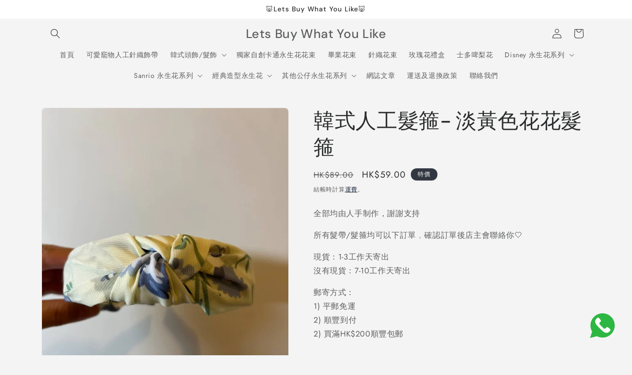

--- FILE ---
content_type: text/html; charset=utf-8
request_url: https://letsbuywhatyoulike.com/products/%E9%9F%93%E5%BC%8F%E4%BA%BA%E5%B7%A5%E9%AB%AE%E7%AE%8D-%E6%B7%A1%E9%BB%83%E8%89%B2%E8%8A%B1%E8%8A%B1%E9%AB%AE%E7%AE%8D
body_size: 28899
content:
<!doctype html>
<html class="js" lang="zh-TW">
  <head>
    <meta charset="utf-8">
    <meta http-equiv="X-UA-Compatible" content="IE=edge">
    <meta name="viewport" content="width=device-width,initial-scale=1">
    <meta name="theme-color" content="">
    <link rel="canonical" href="https://letsbuywhatyoulike.com/products/%e9%9f%93%e5%bc%8f%e4%ba%ba%e5%b7%a5%e9%ab%ae%e7%ae%8d-%e6%b7%a1%e9%bb%83%e8%89%b2%e8%8a%b1%e8%8a%b1%e9%ab%ae%e7%ae%8d"><link rel="preconnect" href="https://fonts.shopifycdn.com" crossorigin><title>
      韓式人工髮箍- 淡黃色花花髮箍
 &ndash; Lets Buy What You Like</title>

    
      <meta name="description" content="全部均由人手制作，謝謝支持 所有髮帶/髮箍均可以下訂單﹐確認訂單後店主會聯絡你🤍 現貨：1-3工作天寄出沒有現貨：7-10工作天寄出 郵寄方式：1) 平郵免運2) 順豐到付2) 買滿HK$200順豐包郵">
    

    

<meta property="og:site_name" content="Lets Buy What You Like">
<meta property="og:url" content="https://letsbuywhatyoulike.com/products/%e9%9f%93%e5%bc%8f%e4%ba%ba%e5%b7%a5%e9%ab%ae%e7%ae%8d-%e6%b7%a1%e9%bb%83%e8%89%b2%e8%8a%b1%e8%8a%b1%e9%ab%ae%e7%ae%8d">
<meta property="og:title" content="韓式人工髮箍- 淡黃色花花髮箍">
<meta property="og:type" content="product">
<meta property="og:description" content="全部均由人手制作，謝謝支持 所有髮帶/髮箍均可以下訂單﹐確認訂單後店主會聯絡你🤍 現貨：1-3工作天寄出沒有現貨：7-10工作天寄出 郵寄方式：1) 平郵免運2) 順豐到付2) 買滿HK$200順豐包郵"><meta property="og:image" content="http://letsbuywhatyoulike.com/cdn/shop/products/photo_2021-10-02_02-01-16_2.jpg?v=1633112351">
  <meta property="og:image:secure_url" content="https://letsbuywhatyoulike.com/cdn/shop/products/photo_2021-10-02_02-01-16_2.jpg?v=1633112351">
  <meta property="og:image:width" content="960">
  <meta property="og:image:height" content="1280"><meta property="og:price:amount" content="59.00">
  <meta property="og:price:currency" content="HKD"><meta name="twitter:card" content="summary_large_image">
<meta name="twitter:title" content="韓式人工髮箍- 淡黃色花花髮箍">
<meta name="twitter:description" content="全部均由人手制作，謝謝支持 所有髮帶/髮箍均可以下訂單﹐確認訂單後店主會聯絡你🤍 現貨：1-3工作天寄出沒有現貨：7-10工作天寄出 郵寄方式：1) 平郵免運2) 順豐到付2) 買滿HK$200順豐包郵">


    <script src="//letsbuywhatyoulike.com/cdn/shop/t/6/assets/constants.js?v=132983761750457495441720263496" defer="defer"></script>
    <script src="//letsbuywhatyoulike.com/cdn/shop/t/6/assets/pubsub.js?v=158357773527763999511720263497" defer="defer"></script>
    <script src="//letsbuywhatyoulike.com/cdn/shop/t/6/assets/global.js?v=88558128918567037191720263496" defer="defer"></script><script src="//letsbuywhatyoulike.com/cdn/shop/t/6/assets/animations.js?v=88693664871331136111720263495" defer="defer"></script><script>window.performance && window.performance.mark && window.performance.mark('shopify.content_for_header.start');</script><meta name="facebook-domain-verification" content="wflb2fw2lg8zpanz0hdak4j7w7plbr">
<meta name="google-site-verification" content="Ma9Rdp0bcBG-Z4G21wkGl5QC3o6F7P3HBqhTH6uEtgc">
<meta id="shopify-digital-wallet" name="shopify-digital-wallet" content="/54886039766/digital_wallets/dialog">
<link rel="alternate" type="application/json+oembed" href="https://letsbuywhatyoulike.com/products/%e9%9f%93%e5%bc%8f%e4%ba%ba%e5%b7%a5%e9%ab%ae%e7%ae%8d-%e6%b7%a1%e9%bb%83%e8%89%b2%e8%8a%b1%e8%8a%b1%e9%ab%ae%e7%ae%8d.oembed">
<script async="async" src="/checkouts/internal/preloads.js?locale=zh-HK"></script>
<script id="shopify-features" type="application/json">{"accessToken":"2e5ec8fcebf959eebb777209c29ea7b7","betas":["rich-media-storefront-analytics"],"domain":"letsbuywhatyoulike.com","predictiveSearch":false,"shopId":54886039766,"locale":"zh-tw"}</script>
<script>var Shopify = Shopify || {};
Shopify.shop = "letsbuyhairaccessories.myshopify.com";
Shopify.locale = "zh-TW";
Shopify.currency = {"active":"HKD","rate":"1.0"};
Shopify.country = "HK";
Shopify.theme = {"name":"Janjan2","id":143355347158,"schema_name":"Trade","schema_version":"15.0.0","theme_store_id":2699,"role":"main"};
Shopify.theme.handle = "null";
Shopify.theme.style = {"id":null,"handle":null};
Shopify.cdnHost = "letsbuywhatyoulike.com/cdn";
Shopify.routes = Shopify.routes || {};
Shopify.routes.root = "/";</script>
<script type="module">!function(o){(o.Shopify=o.Shopify||{}).modules=!0}(window);</script>
<script>!function(o){function n(){var o=[];function n(){o.push(Array.prototype.slice.apply(arguments))}return n.q=o,n}var t=o.Shopify=o.Shopify||{};t.loadFeatures=n(),t.autoloadFeatures=n()}(window);</script>
<script id="shop-js-analytics" type="application/json">{"pageType":"product"}</script>
<script defer="defer" async type="module" src="//letsbuywhatyoulike.com/cdn/shopifycloud/shop-js/modules/v2/client.init-shop-cart-sync_CaiaFhqz.zh-TW.esm.js"></script>
<script defer="defer" async type="module" src="//letsbuywhatyoulike.com/cdn/shopifycloud/shop-js/modules/v2/chunk.common_D2dUwcVR.esm.js"></script>
<script defer="defer" async type="module" src="//letsbuywhatyoulike.com/cdn/shopifycloud/shop-js/modules/v2/chunk.modal_CdafGFEy.esm.js"></script>
<script type="module">
  await import("//letsbuywhatyoulike.com/cdn/shopifycloud/shop-js/modules/v2/client.init-shop-cart-sync_CaiaFhqz.zh-TW.esm.js");
await import("//letsbuywhatyoulike.com/cdn/shopifycloud/shop-js/modules/v2/chunk.common_D2dUwcVR.esm.js");
await import("//letsbuywhatyoulike.com/cdn/shopifycloud/shop-js/modules/v2/chunk.modal_CdafGFEy.esm.js");

  window.Shopify.SignInWithShop?.initShopCartSync?.({"fedCMEnabled":true,"windoidEnabled":true});

</script>
<script id="__st">var __st={"a":54886039766,"offset":28800,"reqid":"329d73a9-d43c-43bc-93f7-4af530a9bd02-1769276246","pageurl":"letsbuywhatyoulike.com\/products\/%E9%9F%93%E5%BC%8F%E4%BA%BA%E5%B7%A5%E9%AB%AE%E7%AE%8D-%E6%B7%A1%E9%BB%83%E8%89%B2%E8%8A%B1%E8%8A%B1%E9%AB%AE%E7%AE%8D","u":"3f8be25c5858","p":"product","rtyp":"product","rid":6640747610326};</script>
<script>window.ShopifyPaypalV4VisibilityTracking = true;</script>
<script id="captcha-bootstrap">!function(){'use strict';const t='contact',e='account',n='new_comment',o=[[t,t],['blogs',n],['comments',n],[t,'customer']],c=[[e,'customer_login'],[e,'guest_login'],[e,'recover_customer_password'],[e,'create_customer']],r=t=>t.map((([t,e])=>`form[action*='/${t}']:not([data-nocaptcha='true']) input[name='form_type'][value='${e}']`)).join(','),a=t=>()=>t?[...document.querySelectorAll(t)].map((t=>t.form)):[];function s(){const t=[...o],e=r(t);return a(e)}const i='password',u='form_key',d=['recaptcha-v3-token','g-recaptcha-response','h-captcha-response',i],f=()=>{try{return window.sessionStorage}catch{return}},m='__shopify_v',_=t=>t.elements[u];function p(t,e,n=!1){try{const o=window.sessionStorage,c=JSON.parse(o.getItem(e)),{data:r}=function(t){const{data:e,action:n}=t;return t[m]||n?{data:e,action:n}:{data:t,action:n}}(c);for(const[e,n]of Object.entries(r))t.elements[e]&&(t.elements[e].value=n);n&&o.removeItem(e)}catch(o){console.error('form repopulation failed',{error:o})}}const l='form_type',E='cptcha';function T(t){t.dataset[E]=!0}const w=window,h=w.document,L='Shopify',v='ce_forms',y='captcha';let A=!1;((t,e)=>{const n=(g='f06e6c50-85a8-45c8-87d0-21a2b65856fe',I='https://cdn.shopify.com/shopifycloud/storefront-forms-hcaptcha/ce_storefront_forms_captcha_hcaptcha.v1.5.2.iife.js',D={infoText:'已受到 hCaptcha 保護',privacyText:'隱私',termsText:'條款'},(t,e,n)=>{const o=w[L][v],c=o.bindForm;if(c)return c(t,g,e,D).then(n);var r;o.q.push([[t,g,e,D],n]),r=I,A||(h.body.append(Object.assign(h.createElement('script'),{id:'captcha-provider',async:!0,src:r})),A=!0)});var g,I,D;w[L]=w[L]||{},w[L][v]=w[L][v]||{},w[L][v].q=[],w[L][y]=w[L][y]||{},w[L][y].protect=function(t,e){n(t,void 0,e),T(t)},Object.freeze(w[L][y]),function(t,e,n,w,h,L){const[v,y,A,g]=function(t,e,n){const i=e?o:[],u=t?c:[],d=[...i,...u],f=r(d),m=r(i),_=r(d.filter((([t,e])=>n.includes(e))));return[a(f),a(m),a(_),s()]}(w,h,L),I=t=>{const e=t.target;return e instanceof HTMLFormElement?e:e&&e.form},D=t=>v().includes(t);t.addEventListener('submit',(t=>{const e=I(t);if(!e)return;const n=D(e)&&!e.dataset.hcaptchaBound&&!e.dataset.recaptchaBound,o=_(e),c=g().includes(e)&&(!o||!o.value);(n||c)&&t.preventDefault(),c&&!n&&(function(t){try{if(!f())return;!function(t){const e=f();if(!e)return;const n=_(t);if(!n)return;const o=n.value;o&&e.removeItem(o)}(t);const e=Array.from(Array(32),(()=>Math.random().toString(36)[2])).join('');!function(t,e){_(t)||t.append(Object.assign(document.createElement('input'),{type:'hidden',name:u})),t.elements[u].value=e}(t,e),function(t,e){const n=f();if(!n)return;const o=[...t.querySelectorAll(`input[type='${i}']`)].map((({name:t})=>t)),c=[...d,...o],r={};for(const[a,s]of new FormData(t).entries())c.includes(a)||(r[a]=s);n.setItem(e,JSON.stringify({[m]:1,action:t.action,data:r}))}(t,e)}catch(e){console.error('failed to persist form',e)}}(e),e.submit())}));const S=(t,e)=>{t&&!t.dataset[E]&&(n(t,e.some((e=>e===t))),T(t))};for(const o of['focusin','change'])t.addEventListener(o,(t=>{const e=I(t);D(e)&&S(e,y())}));const B=e.get('form_key'),M=e.get(l),P=B&&M;t.addEventListener('DOMContentLoaded',(()=>{const t=y();if(P)for(const e of t)e.elements[l].value===M&&p(e,B);[...new Set([...A(),...v().filter((t=>'true'===t.dataset.shopifyCaptcha))])].forEach((e=>S(e,t)))}))}(h,new URLSearchParams(w.location.search),n,t,e,['guest_login'])})(!0,!0)}();</script>
<script integrity="sha256-4kQ18oKyAcykRKYeNunJcIwy7WH5gtpwJnB7kiuLZ1E=" data-source-attribution="shopify.loadfeatures" defer="defer" src="//letsbuywhatyoulike.com/cdn/shopifycloud/storefront/assets/storefront/load_feature-a0a9edcb.js" crossorigin="anonymous"></script>
<script data-source-attribution="shopify.dynamic_checkout.dynamic.init">var Shopify=Shopify||{};Shopify.PaymentButton=Shopify.PaymentButton||{isStorefrontPortableWallets:!0,init:function(){window.Shopify.PaymentButton.init=function(){};var t=document.createElement("script");t.src="https://letsbuywhatyoulike.com/cdn/shopifycloud/portable-wallets/latest/portable-wallets.zh-tw.js",t.type="module",document.head.appendChild(t)}};
</script>
<script data-source-attribution="shopify.dynamic_checkout.buyer_consent">
  function portableWalletsHideBuyerConsent(e){var t=document.getElementById("shopify-buyer-consent"),n=document.getElementById("shopify-subscription-policy-button");t&&n&&(t.classList.add("hidden"),t.setAttribute("aria-hidden","true"),n.removeEventListener("click",e))}function portableWalletsShowBuyerConsent(e){var t=document.getElementById("shopify-buyer-consent"),n=document.getElementById("shopify-subscription-policy-button");t&&n&&(t.classList.remove("hidden"),t.removeAttribute("aria-hidden"),n.addEventListener("click",e))}window.Shopify?.PaymentButton&&(window.Shopify.PaymentButton.hideBuyerConsent=portableWalletsHideBuyerConsent,window.Shopify.PaymentButton.showBuyerConsent=portableWalletsShowBuyerConsent);
</script>
<script data-source-attribution="shopify.dynamic_checkout.cart.bootstrap">document.addEventListener("DOMContentLoaded",(function(){function t(){return document.querySelector("shopify-accelerated-checkout-cart, shopify-accelerated-checkout")}if(t())Shopify.PaymentButton.init();else{new MutationObserver((function(e,n){t()&&(Shopify.PaymentButton.init(),n.disconnect())})).observe(document.body,{childList:!0,subtree:!0})}}));
</script>
<script id="sections-script" data-sections="header" defer="defer" src="//letsbuywhatyoulike.com/cdn/shop/t/6/compiled_assets/scripts.js?v=797"></script>
<script>window.performance && window.performance.mark && window.performance.mark('shopify.content_for_header.end');</script>


    <style data-shopify>
      @font-face {
  font-family: Jost;
  font-weight: 400;
  font-style: normal;
  font-display: swap;
  src: url("//letsbuywhatyoulike.com/cdn/fonts/jost/jost_n4.d47a1b6347ce4a4c9f437608011273009d91f2b7.woff2") format("woff2"),
       url("//letsbuywhatyoulike.com/cdn/fonts/jost/jost_n4.791c46290e672b3f85c3d1c651ef2efa3819eadd.woff") format("woff");
}

      @font-face {
  font-family: Jost;
  font-weight: 700;
  font-style: normal;
  font-display: swap;
  src: url("//letsbuywhatyoulike.com/cdn/fonts/jost/jost_n7.921dc18c13fa0b0c94c5e2517ffe06139c3615a3.woff2") format("woff2"),
       url("//letsbuywhatyoulike.com/cdn/fonts/jost/jost_n7.cbfc16c98c1e195f46c536e775e4e959c5f2f22b.woff") format("woff");
}

      @font-face {
  font-family: Jost;
  font-weight: 400;
  font-style: italic;
  font-display: swap;
  src: url("//letsbuywhatyoulike.com/cdn/fonts/jost/jost_i4.b690098389649750ada222b9763d55796c5283a5.woff2") format("woff2"),
       url("//letsbuywhatyoulike.com/cdn/fonts/jost/jost_i4.fd766415a47e50b9e391ae7ec04e2ae25e7e28b0.woff") format("woff");
}

      @font-face {
  font-family: Jost;
  font-weight: 700;
  font-style: italic;
  font-display: swap;
  src: url("//letsbuywhatyoulike.com/cdn/fonts/jost/jost_i7.d8201b854e41e19d7ed9b1a31fe4fe71deea6d3f.woff2") format("woff2"),
       url("//letsbuywhatyoulike.com/cdn/fonts/jost/jost_i7.eae515c34e26b6c853efddc3fc0c552e0de63757.woff") format("woff");
}

      @font-face {
  font-family: "DM Sans";
  font-weight: 500;
  font-style: normal;
  font-display: swap;
  src: url("//letsbuywhatyoulike.com/cdn/fonts/dm_sans/dmsans_n5.8a0f1984c77eb7186ceb87c4da2173ff65eb012e.woff2") format("woff2"),
       url("//letsbuywhatyoulike.com/cdn/fonts/dm_sans/dmsans_n5.9ad2e755a89e15b3d6c53259daad5fc9609888e6.woff") format("woff");
}


      
        :root,
        .color-scheme-1 {
          --color-background: 244,244,244;
        
          --gradient-background: #f4f4f4;
        

        

        --color-foreground: 43,44,45;
        --color-background-contrast: 180,180,180;
        --color-shadow: 0,17,40;
        --color-button: 183,172,162;
        --color-button-text: 38,38,38;
        --color-secondary-button: 244,244,244;
        --color-secondary-button-text: 0,17,40;
        --color-link: 0,17,40;
        --color-badge-foreground: 43,44,45;
        --color-badge-background: 244,244,244;
        --color-badge-border: 43,44,45;
        --payment-terms-background-color: rgb(244 244 244);
      }
      
        
        .color-scheme-2 {
          --color-background: 255,255,255;
        
          --gradient-background: #ffffff;
        

        

        --color-foreground: 38,38,38;
        --color-background-contrast: 191,191,191;
        --color-shadow: 0,17,40;
        --color-button: 121,112,104;
        --color-button-text: 255,255,255;
        --color-secondary-button: 255,255,255;
        --color-secondary-button-text: 121,117,114;
        --color-link: 121,117,114;
        --color-badge-foreground: 38,38,38;
        --color-badge-background: 255,255,255;
        --color-badge-border: 38,38,38;
        --payment-terms-background-color: rgb(255 255 255);
      }
      
        
        .color-scheme-3 {
          --color-background: 194,183,172;
        
          --gradient-background: #c2b7ac;
        

        

        --color-foreground: 38,38,38;
        --color-background-contrast: 137,119,101;
        --color-shadow: 0,17,40;
        --color-button: 253,253,253;
        --color-button-text: 38,38,38;
        --color-secondary-button: 194,183,172;
        --color-secondary-button-text: 84,72,60;
        --color-link: 84,72,60;
        --color-badge-foreground: 38,38,38;
        --color-badge-background: 194,183,172;
        --color-badge-border: 38,38,38;
        --payment-terms-background-color: rgb(194 183 172);
      }
      
        
        .color-scheme-4 {
          --color-background: 28,34,40;
        
          --gradient-background: #1c2228;
        

        

        --color-foreground: 255,255,255;
        --color-background-contrast: 39,47,55;
        --color-shadow: 0,17,40;
        --color-button: 255,255,255;
        --color-button-text: 0,17,40;
        --color-secondary-button: 28,34,40;
        --color-secondary-button-text: 255,255,255;
        --color-link: 255,255,255;
        --color-badge-foreground: 255,255,255;
        --color-badge-background: 28,34,40;
        --color-badge-border: 255,255,255;
        --payment-terms-background-color: rgb(28 34 40);
      }
      
        
        .color-scheme-5 {
          --color-background: 50,56,65;
        
          --gradient-background: #323841;
        

        

        --color-foreground: 255,255,255;
        --color-background-contrast: 61,68,79;
        --color-shadow: 0,17,40;
        --color-button: 183,172,162;
        --color-button-text: 38,38,38;
        --color-secondary-button: 50,56,65;
        --color-secondary-button-text: 255,255,255;
        --color-link: 255,255,255;
        --color-badge-foreground: 255,255,255;
        --color-badge-background: 50,56,65;
        --color-badge-border: 255,255,255;
        --payment-terms-background-color: rgb(50 56 65);
      }
      
        
        .color-scheme-cbed76cc-f930-49a8-92ef-601243fd1fe2 {
          --color-background: 244,244,244;
        
          --gradient-background: #f4f4f4;
        

        

        --color-foreground: 43,44,45;
        --color-background-contrast: 180,180,180;
        --color-shadow: 0,17,40;
        --color-button: 183,172,162;
        --color-button-text: 38,38,38;
        --color-secondary-button: 244,244,244;
        --color-secondary-button-text: 0,17,40;
        --color-link: 0,17,40;
        --color-badge-foreground: 43,44,45;
        --color-badge-background: 244,244,244;
        --color-badge-border: 43,44,45;
        --payment-terms-background-color: rgb(244 244 244);
      }
      
        
        .color-scheme-6ea1cb19-3eb6-4b27-90bb-558c4384328d {
          --color-background: 204,142,184;
        
          --gradient-background: #cc8eb8;
        

        

        --color-foreground: 43,44,45;
        --color-background-contrast: 151,68,124;
        --color-shadow: 0,17,40;
        --color-button: 183,172,162;
        --color-button-text: 38,38,38;
        --color-secondary-button: 204,142,184;
        --color-secondary-button-text: 0,17,40;
        --color-link: 0,17,40;
        --color-badge-foreground: 43,44,45;
        --color-badge-background: 204,142,184;
        --color-badge-border: 43,44,45;
        --payment-terms-background-color: rgb(204 142 184);
      }
      

      body, .color-scheme-1, .color-scheme-2, .color-scheme-3, .color-scheme-4, .color-scheme-5, .color-scheme-cbed76cc-f930-49a8-92ef-601243fd1fe2, .color-scheme-6ea1cb19-3eb6-4b27-90bb-558c4384328d {
        color: rgba(var(--color-foreground), 0.75);
        background-color: rgb(var(--color-background));
      }

      :root {
        --font-body-family: Jost, sans-serif;
        --font-body-style: normal;
        --font-body-weight: 400;
        --font-body-weight-bold: 700;

        --font-heading-family: "DM Sans", sans-serif;
        --font-heading-style: normal;
        --font-heading-weight: 500;

        --font-body-scale: 1.0;
        --font-heading-scale: 1.05;

        --media-padding: px;
        --media-border-opacity: 0.05;
        --media-border-width: 1px;
        --media-radius: 8px;
        --media-shadow-opacity: 0.0;
        --media-shadow-horizontal-offset: 0px;
        --media-shadow-vertical-offset: 4px;
        --media-shadow-blur-radius: 5px;
        --media-shadow-visible: 0;

        --page-width: 120rem;
        --page-width-margin: 0rem;

        --product-card-image-padding: 1.2rem;
        --product-card-corner-radius: 0.8rem;
        --product-card-text-alignment: left;
        --product-card-border-width: 0.0rem;
        --product-card-border-opacity: 0.1;
        --product-card-shadow-opacity: 0.0;
        --product-card-shadow-visible: 0;
        --product-card-shadow-horizontal-offset: 0.0rem;
        --product-card-shadow-vertical-offset: 0.4rem;
        --product-card-shadow-blur-radius: 0.5rem;

        --collection-card-image-padding: 0.0rem;
        --collection-card-corner-radius: 0.8rem;
        --collection-card-text-alignment: left;
        --collection-card-border-width: 0.0rem;
        --collection-card-border-opacity: 0.1;
        --collection-card-shadow-opacity: 0.0;
        --collection-card-shadow-visible: 0;
        --collection-card-shadow-horizontal-offset: 0.0rem;
        --collection-card-shadow-vertical-offset: 0.4rem;
        --collection-card-shadow-blur-radius: 0.5rem;

        --blog-card-image-padding: 0.0rem;
        --blog-card-corner-radius: 0.8rem;
        --blog-card-text-alignment: left;
        --blog-card-border-width: 0.0rem;
        --blog-card-border-opacity: 0.1;
        --blog-card-shadow-opacity: 0.0;
        --blog-card-shadow-visible: 0;
        --blog-card-shadow-horizontal-offset: 0.0rem;
        --blog-card-shadow-vertical-offset: 0.4rem;
        --blog-card-shadow-blur-radius: 0.5rem;

        --badge-corner-radius: 4.0rem;

        --popup-border-width: 1px;
        --popup-border-opacity: 0.1;
        --popup-corner-radius: 8px;
        --popup-shadow-opacity: 0.05;
        --popup-shadow-horizontal-offset: 0px;
        --popup-shadow-vertical-offset: 4px;
        --popup-shadow-blur-radius: 5px;

        --drawer-border-width: 1px;
        --drawer-border-opacity: 0.1;
        --drawer-shadow-opacity: 0.0;
        --drawer-shadow-horizontal-offset: 0px;
        --drawer-shadow-vertical-offset: 4px;
        --drawer-shadow-blur-radius: 5px;

        --spacing-sections-desktop: 0px;
        --spacing-sections-mobile: 0px;

        --grid-desktop-vertical-spacing: 12px;
        --grid-desktop-horizontal-spacing: 12px;
        --grid-mobile-vertical-spacing: 6px;
        --grid-mobile-horizontal-spacing: 6px;

        --text-boxes-border-opacity: 0.1;
        --text-boxes-border-width: 0px;
        --text-boxes-radius: 8px;
        --text-boxes-shadow-opacity: 0.0;
        --text-boxes-shadow-visible: 0;
        --text-boxes-shadow-horizontal-offset: 0px;
        --text-boxes-shadow-vertical-offset: 4px;
        --text-boxes-shadow-blur-radius: 5px;

        --buttons-radius: 6px;
        --buttons-radius-outset: 7px;
        --buttons-border-width: 1px;
        --buttons-border-opacity: 1.0;
        --buttons-shadow-opacity: 0.0;
        --buttons-shadow-visible: 0;
        --buttons-shadow-horizontal-offset: 0px;
        --buttons-shadow-vertical-offset: 4px;
        --buttons-shadow-blur-radius: 5px;
        --buttons-border-offset: 0.3px;

        --inputs-radius: 6px;
        --inputs-border-width: 1px;
        --inputs-border-opacity: 0.55;
        --inputs-shadow-opacity: 0.0;
        --inputs-shadow-horizontal-offset: 0px;
        --inputs-margin-offset: 0px;
        --inputs-shadow-vertical-offset: 4px;
        --inputs-shadow-blur-radius: 5px;
        --inputs-radius-outset: 7px;

        --variant-pills-radius: 40px;
        --variant-pills-border-width: 1px;
        --variant-pills-border-opacity: 0.55;
        --variant-pills-shadow-opacity: 0.0;
        --variant-pills-shadow-horizontal-offset: 0px;
        --variant-pills-shadow-vertical-offset: 4px;
        --variant-pills-shadow-blur-radius: 5px;
      }

      *,
      *::before,
      *::after {
        box-sizing: inherit;
      }

      html {
        box-sizing: border-box;
        font-size: calc(var(--font-body-scale) * 62.5%);
        height: 100%;
      }

      body {
        display: grid;
        grid-template-rows: auto auto 1fr auto;
        grid-template-columns: 100%;
        min-height: 100%;
        margin: 0;
        font-size: 1.5rem;
        letter-spacing: 0.06rem;
        line-height: calc(1 + 0.8 / var(--font-body-scale));
        font-family: var(--font-body-family);
        font-style: var(--font-body-style);
        font-weight: var(--font-body-weight);
      }

      @media screen and (min-width: 750px) {
        body {
          font-size: 1.6rem;
        }
      }
    </style>

    <link href="//letsbuywhatyoulike.com/cdn/shop/t/6/assets/base.css?v=144968985024194912401720263495" rel="stylesheet" type="text/css" media="all" />

      <link rel="preload" as="font" href="//letsbuywhatyoulike.com/cdn/fonts/jost/jost_n4.d47a1b6347ce4a4c9f437608011273009d91f2b7.woff2" type="font/woff2" crossorigin>
      

      <link rel="preload" as="font" href="//letsbuywhatyoulike.com/cdn/fonts/dm_sans/dmsans_n5.8a0f1984c77eb7186ceb87c4da2173ff65eb012e.woff2" type="font/woff2" crossorigin>
      
<link
        rel="stylesheet"
        href="//letsbuywhatyoulike.com/cdn/shop/t/6/assets/component-predictive-search.css?v=118923337488134913561720263496"
        media="print"
        onload="this.media='all'"
      ><script>
      if (Shopify.designMode) {
        document.documentElement.classList.add('shopify-design-mode');
      }
    </script>
  <!-- BEGIN app block: shopify://apps/musbu-wa-chat/blocks/app-embed/267d7a73-494b-4925-ba55-49fe70b0f09e -->

<div id="cx_whatsapp_init"></div>


<script>
console.log("--------------CX - WhatsApp Chat---------------");
window.cxMusbuMetaData = ;

// Check if FontAwesome object exists
if (typeof FontAwesome == "undefined") {
    // FontAwesome is not loaded, add the CDN link
    var link = document.createElement("link");
    link.rel = "stylesheet";
    link.href = "https://cdnjs.cloudflare.com/ajax/libs/font-awesome/5.15.3/css/fontawesome.min.css";
    link.integrity = "sha512-OdEXQYCOldjqUEsuMKsZRj93Ht23QRlhIb8E/X0sbwZhme8eUw6g8q7AdxGJKakcBbv7+/PX0Gc2btf7Ru8cZA==";
    link.crossOrigin = "anonymous";
    link.referrerPolicy = "no-referrer";
    document.head.appendChild(link);
}
</script>


<!-- END app block --><script src="https://cdn.shopify.com/extensions/019a15d4-71d4-7279-8062-f2f76f98d8e1/musbu-49/assets/cx_whatsapp_button.js" type="text/javascript" defer="defer"></script>
<link href="https://cdn.shopify.com/extensions/019a15d4-71d4-7279-8062-f2f76f98d8e1/musbu-49/assets/musbu-chat-support.css" rel="stylesheet" type="text/css" media="all">
<link href="https://monorail-edge.shopifysvc.com" rel="dns-prefetch">
<script>(function(){if ("sendBeacon" in navigator && "performance" in window) {try {var session_token_from_headers = performance.getEntriesByType('navigation')[0].serverTiming.find(x => x.name == '_s').description;} catch {var session_token_from_headers = undefined;}var session_cookie_matches = document.cookie.match(/_shopify_s=([^;]*)/);var session_token_from_cookie = session_cookie_matches && session_cookie_matches.length === 2 ? session_cookie_matches[1] : "";var session_token = session_token_from_headers || session_token_from_cookie || "";function handle_abandonment_event(e) {var entries = performance.getEntries().filter(function(entry) {return /monorail-edge.shopifysvc.com/.test(entry.name);});if (!window.abandonment_tracked && entries.length === 0) {window.abandonment_tracked = true;var currentMs = Date.now();var navigation_start = performance.timing.navigationStart;var payload = {shop_id: 54886039766,url: window.location.href,navigation_start,duration: currentMs - navigation_start,session_token,page_type: "product"};window.navigator.sendBeacon("https://monorail-edge.shopifysvc.com/v1/produce", JSON.stringify({schema_id: "online_store_buyer_site_abandonment/1.1",payload: payload,metadata: {event_created_at_ms: currentMs,event_sent_at_ms: currentMs}}));}}window.addEventListener('pagehide', handle_abandonment_event);}}());</script>
<script id="web-pixels-manager-setup">(function e(e,d,r,n,o){if(void 0===o&&(o={}),!Boolean(null===(a=null===(i=window.Shopify)||void 0===i?void 0:i.analytics)||void 0===a?void 0:a.replayQueue)){var i,a;window.Shopify=window.Shopify||{};var t=window.Shopify;t.analytics=t.analytics||{};var s=t.analytics;s.replayQueue=[],s.publish=function(e,d,r){return s.replayQueue.push([e,d,r]),!0};try{self.performance.mark("wpm:start")}catch(e){}var l=function(){var e={modern:/Edge?\/(1{2}[4-9]|1[2-9]\d|[2-9]\d{2}|\d{4,})\.\d+(\.\d+|)|Firefox\/(1{2}[4-9]|1[2-9]\d|[2-9]\d{2}|\d{4,})\.\d+(\.\d+|)|Chrom(ium|e)\/(9{2}|\d{3,})\.\d+(\.\d+|)|(Maci|X1{2}).+ Version\/(15\.\d+|(1[6-9]|[2-9]\d|\d{3,})\.\d+)([,.]\d+|)( \(\w+\)|)( Mobile\/\w+|) Safari\/|Chrome.+OPR\/(9{2}|\d{3,})\.\d+\.\d+|(CPU[ +]OS|iPhone[ +]OS|CPU[ +]iPhone|CPU IPhone OS|CPU iPad OS)[ +]+(15[._]\d+|(1[6-9]|[2-9]\d|\d{3,})[._]\d+)([._]\d+|)|Android:?[ /-](13[3-9]|1[4-9]\d|[2-9]\d{2}|\d{4,})(\.\d+|)(\.\d+|)|Android.+Firefox\/(13[5-9]|1[4-9]\d|[2-9]\d{2}|\d{4,})\.\d+(\.\d+|)|Android.+Chrom(ium|e)\/(13[3-9]|1[4-9]\d|[2-9]\d{2}|\d{4,})\.\d+(\.\d+|)|SamsungBrowser\/([2-9]\d|\d{3,})\.\d+/,legacy:/Edge?\/(1[6-9]|[2-9]\d|\d{3,})\.\d+(\.\d+|)|Firefox\/(5[4-9]|[6-9]\d|\d{3,})\.\d+(\.\d+|)|Chrom(ium|e)\/(5[1-9]|[6-9]\d|\d{3,})\.\d+(\.\d+|)([\d.]+$|.*Safari\/(?![\d.]+ Edge\/[\d.]+$))|(Maci|X1{2}).+ Version\/(10\.\d+|(1[1-9]|[2-9]\d|\d{3,})\.\d+)([,.]\d+|)( \(\w+\)|)( Mobile\/\w+|) Safari\/|Chrome.+OPR\/(3[89]|[4-9]\d|\d{3,})\.\d+\.\d+|(CPU[ +]OS|iPhone[ +]OS|CPU[ +]iPhone|CPU IPhone OS|CPU iPad OS)[ +]+(10[._]\d+|(1[1-9]|[2-9]\d|\d{3,})[._]\d+)([._]\d+|)|Android:?[ /-](13[3-9]|1[4-9]\d|[2-9]\d{2}|\d{4,})(\.\d+|)(\.\d+|)|Mobile Safari.+OPR\/([89]\d|\d{3,})\.\d+\.\d+|Android.+Firefox\/(13[5-9]|1[4-9]\d|[2-9]\d{2}|\d{4,})\.\d+(\.\d+|)|Android.+Chrom(ium|e)\/(13[3-9]|1[4-9]\d|[2-9]\d{2}|\d{4,})\.\d+(\.\d+|)|Android.+(UC? ?Browser|UCWEB|U3)[ /]?(15\.([5-9]|\d{2,})|(1[6-9]|[2-9]\d|\d{3,})\.\d+)\.\d+|SamsungBrowser\/(5\.\d+|([6-9]|\d{2,})\.\d+)|Android.+MQ{2}Browser\/(14(\.(9|\d{2,})|)|(1[5-9]|[2-9]\d|\d{3,})(\.\d+|))(\.\d+|)|K[Aa][Ii]OS\/(3\.\d+|([4-9]|\d{2,})\.\d+)(\.\d+|)/},d=e.modern,r=e.legacy,n=navigator.userAgent;return n.match(d)?"modern":n.match(r)?"legacy":"unknown"}(),u="modern"===l?"modern":"legacy",c=(null!=n?n:{modern:"",legacy:""})[u],f=function(e){return[e.baseUrl,"/wpm","/b",e.hashVersion,"modern"===e.buildTarget?"m":"l",".js"].join("")}({baseUrl:d,hashVersion:r,buildTarget:u}),m=function(e){var d=e.version,r=e.bundleTarget,n=e.surface,o=e.pageUrl,i=e.monorailEndpoint;return{emit:function(e){var a=e.status,t=e.errorMsg,s=(new Date).getTime(),l=JSON.stringify({metadata:{event_sent_at_ms:s},events:[{schema_id:"web_pixels_manager_load/3.1",payload:{version:d,bundle_target:r,page_url:o,status:a,surface:n,error_msg:t},metadata:{event_created_at_ms:s}}]});if(!i)return console&&console.warn&&console.warn("[Web Pixels Manager] No Monorail endpoint provided, skipping logging."),!1;try{return self.navigator.sendBeacon.bind(self.navigator)(i,l)}catch(e){}var u=new XMLHttpRequest;try{return u.open("POST",i,!0),u.setRequestHeader("Content-Type","text/plain"),u.send(l),!0}catch(e){return console&&console.warn&&console.warn("[Web Pixels Manager] Got an unhandled error while logging to Monorail."),!1}}}}({version:r,bundleTarget:l,surface:e.surface,pageUrl:self.location.href,monorailEndpoint:e.monorailEndpoint});try{o.browserTarget=l,function(e){var d=e.src,r=e.async,n=void 0===r||r,o=e.onload,i=e.onerror,a=e.sri,t=e.scriptDataAttributes,s=void 0===t?{}:t,l=document.createElement("script"),u=document.querySelector("head"),c=document.querySelector("body");if(l.async=n,l.src=d,a&&(l.integrity=a,l.crossOrigin="anonymous"),s)for(var f in s)if(Object.prototype.hasOwnProperty.call(s,f))try{l.dataset[f]=s[f]}catch(e){}if(o&&l.addEventListener("load",o),i&&l.addEventListener("error",i),u)u.appendChild(l);else{if(!c)throw new Error("Did not find a head or body element to append the script");c.appendChild(l)}}({src:f,async:!0,onload:function(){if(!function(){var e,d;return Boolean(null===(d=null===(e=window.Shopify)||void 0===e?void 0:e.analytics)||void 0===d?void 0:d.initialized)}()){var d=window.webPixelsManager.init(e)||void 0;if(d){var r=window.Shopify.analytics;r.replayQueue.forEach((function(e){var r=e[0],n=e[1],o=e[2];d.publishCustomEvent(r,n,o)})),r.replayQueue=[],r.publish=d.publishCustomEvent,r.visitor=d.visitor,r.initialized=!0}}},onerror:function(){return m.emit({status:"failed",errorMsg:"".concat(f," has failed to load")})},sri:function(e){var d=/^sha384-[A-Za-z0-9+/=]+$/;return"string"==typeof e&&d.test(e)}(c)?c:"",scriptDataAttributes:o}),m.emit({status:"loading"})}catch(e){m.emit({status:"failed",errorMsg:(null==e?void 0:e.message)||"Unknown error"})}}})({shopId: 54886039766,storefrontBaseUrl: "https://letsbuywhatyoulike.com",extensionsBaseUrl: "https://extensions.shopifycdn.com/cdn/shopifycloud/web-pixels-manager",monorailEndpoint: "https://monorail-edge.shopifysvc.com/unstable/produce_batch",surface: "storefront-renderer",enabledBetaFlags: ["2dca8a86"],webPixelsConfigList: [{"id":"1413251286","configuration":"{\"config\":\"{\\\"google_tag_ids\\\":[\\\"G-DM43BX83CJ\\\",\\\"GT-TQVQ55Z2\\\"],\\\"target_country\\\":\\\"ZZ\\\",\\\"gtag_events\\\":[{\\\"type\\\":\\\"search\\\",\\\"action_label\\\":\\\"G-DM43BX83CJ\\\"},{\\\"type\\\":\\\"begin_checkout\\\",\\\"action_label\\\":\\\"G-DM43BX83CJ\\\"},{\\\"type\\\":\\\"view_item\\\",\\\"action_label\\\":[\\\"G-DM43BX83CJ\\\",\\\"MC-NK1LTGTTGY\\\"]},{\\\"type\\\":\\\"purchase\\\",\\\"action_label\\\":[\\\"G-DM43BX83CJ\\\",\\\"MC-NK1LTGTTGY\\\"]},{\\\"type\\\":\\\"page_view\\\",\\\"action_label\\\":[\\\"G-DM43BX83CJ\\\",\\\"MC-NK1LTGTTGY\\\"]},{\\\"type\\\":\\\"add_payment_info\\\",\\\"action_label\\\":\\\"G-DM43BX83CJ\\\"},{\\\"type\\\":\\\"add_to_cart\\\",\\\"action_label\\\":\\\"G-DM43BX83CJ\\\"}],\\\"enable_monitoring_mode\\\":false}\"}","eventPayloadVersion":"v1","runtimeContext":"OPEN","scriptVersion":"b2a88bafab3e21179ed38636efcd8a93","type":"APP","apiClientId":1780363,"privacyPurposes":[],"dataSharingAdjustments":{"protectedCustomerApprovalScopes":["read_customer_address","read_customer_email","read_customer_name","read_customer_personal_data","read_customer_phone"]}},{"id":"214663382","configuration":"{\"pixel_id\":\"4391768137573886\",\"pixel_type\":\"facebook_pixel\",\"metaapp_system_user_token\":\"-\"}","eventPayloadVersion":"v1","runtimeContext":"OPEN","scriptVersion":"ca16bc87fe92b6042fbaa3acc2fbdaa6","type":"APP","apiClientId":2329312,"privacyPurposes":["ANALYTICS","MARKETING","SALE_OF_DATA"],"dataSharingAdjustments":{"protectedCustomerApprovalScopes":["read_customer_address","read_customer_email","read_customer_name","read_customer_personal_data","read_customer_phone"]}},{"id":"67731670","eventPayloadVersion":"v1","runtimeContext":"LAX","scriptVersion":"1","type":"CUSTOM","privacyPurposes":["ANALYTICS"],"name":"Google Analytics tag (migrated)"},{"id":"shopify-app-pixel","configuration":"{}","eventPayloadVersion":"v1","runtimeContext":"STRICT","scriptVersion":"0450","apiClientId":"shopify-pixel","type":"APP","privacyPurposes":["ANALYTICS","MARKETING"]},{"id":"shopify-custom-pixel","eventPayloadVersion":"v1","runtimeContext":"LAX","scriptVersion":"0450","apiClientId":"shopify-pixel","type":"CUSTOM","privacyPurposes":["ANALYTICS","MARKETING"]}],isMerchantRequest: false,initData: {"shop":{"name":"Lets Buy What You Like","paymentSettings":{"currencyCode":"HKD"},"myshopifyDomain":"letsbuyhairaccessories.myshopify.com","countryCode":"HK","storefrontUrl":"https:\/\/letsbuywhatyoulike.com"},"customer":null,"cart":null,"checkout":null,"productVariants":[{"price":{"amount":59.0,"currencyCode":"HKD"},"product":{"title":"韓式人工髮箍-  淡黃色花花髮箍","vendor":"Lets Buy Hair Accessories","id":"6640747610326","untranslatedTitle":"韓式人工髮箍-  淡黃色花花髮箍","url":"\/products\/%E9%9F%93%E5%BC%8F%E4%BA%BA%E5%B7%A5%E9%AB%AE%E7%AE%8D-%E6%B7%A1%E9%BB%83%E8%89%B2%E8%8A%B1%E8%8A%B1%E9%AB%AE%E7%AE%8D","type":"成人韓式髮箍"},"id":"39474218238166","image":{"src":"\/\/letsbuywhatyoulike.com\/cdn\/shop\/products\/photo_2021-10-02_02-01-16_2.jpg?v=1633112351"},"sku":"0071","title":"Default Title","untranslatedTitle":"Default Title"}],"purchasingCompany":null},},"https://letsbuywhatyoulike.com/cdn","fcfee988w5aeb613cpc8e4bc33m6693e112",{"modern":"","legacy":""},{"shopId":"54886039766","storefrontBaseUrl":"https:\/\/letsbuywhatyoulike.com","extensionBaseUrl":"https:\/\/extensions.shopifycdn.com\/cdn\/shopifycloud\/web-pixels-manager","surface":"storefront-renderer","enabledBetaFlags":"[\"2dca8a86\"]","isMerchantRequest":"false","hashVersion":"fcfee988w5aeb613cpc8e4bc33m6693e112","publish":"custom","events":"[[\"page_viewed\",{}],[\"product_viewed\",{\"productVariant\":{\"price\":{\"amount\":59.0,\"currencyCode\":\"HKD\"},\"product\":{\"title\":\"韓式人工髮箍-  淡黃色花花髮箍\",\"vendor\":\"Lets Buy Hair Accessories\",\"id\":\"6640747610326\",\"untranslatedTitle\":\"韓式人工髮箍-  淡黃色花花髮箍\",\"url\":\"\/products\/%E9%9F%93%E5%BC%8F%E4%BA%BA%E5%B7%A5%E9%AB%AE%E7%AE%8D-%E6%B7%A1%E9%BB%83%E8%89%B2%E8%8A%B1%E8%8A%B1%E9%AB%AE%E7%AE%8D\",\"type\":\"成人韓式髮箍\"},\"id\":\"39474218238166\",\"image\":{\"src\":\"\/\/letsbuywhatyoulike.com\/cdn\/shop\/products\/photo_2021-10-02_02-01-16_2.jpg?v=1633112351\"},\"sku\":\"0071\",\"title\":\"Default Title\",\"untranslatedTitle\":\"Default Title\"}}]]"});</script><script>
  window.ShopifyAnalytics = window.ShopifyAnalytics || {};
  window.ShopifyAnalytics.meta = window.ShopifyAnalytics.meta || {};
  window.ShopifyAnalytics.meta.currency = 'HKD';
  var meta = {"product":{"id":6640747610326,"gid":"gid:\/\/shopify\/Product\/6640747610326","vendor":"Lets Buy Hair Accessories","type":"成人韓式髮箍","handle":"韓式人工髮箍-淡黃色花花髮箍","variants":[{"id":39474218238166,"price":5900,"name":"韓式人工髮箍-  淡黃色花花髮箍","public_title":null,"sku":"0071"}],"remote":false},"page":{"pageType":"product","resourceType":"product","resourceId":6640747610326,"requestId":"329d73a9-d43c-43bc-93f7-4af530a9bd02-1769276246"}};
  for (var attr in meta) {
    window.ShopifyAnalytics.meta[attr] = meta[attr];
  }
</script>
<script class="analytics">
  (function () {
    var customDocumentWrite = function(content) {
      var jquery = null;

      if (window.jQuery) {
        jquery = window.jQuery;
      } else if (window.Checkout && window.Checkout.$) {
        jquery = window.Checkout.$;
      }

      if (jquery) {
        jquery('body').append(content);
      }
    };

    var hasLoggedConversion = function(token) {
      if (token) {
        return document.cookie.indexOf('loggedConversion=' + token) !== -1;
      }
      return false;
    }

    var setCookieIfConversion = function(token) {
      if (token) {
        var twoMonthsFromNow = new Date(Date.now());
        twoMonthsFromNow.setMonth(twoMonthsFromNow.getMonth() + 2);

        document.cookie = 'loggedConversion=' + token + '; expires=' + twoMonthsFromNow;
      }
    }

    var trekkie = window.ShopifyAnalytics.lib = window.trekkie = window.trekkie || [];
    if (trekkie.integrations) {
      return;
    }
    trekkie.methods = [
      'identify',
      'page',
      'ready',
      'track',
      'trackForm',
      'trackLink'
    ];
    trekkie.factory = function(method) {
      return function() {
        var args = Array.prototype.slice.call(arguments);
        args.unshift(method);
        trekkie.push(args);
        return trekkie;
      };
    };
    for (var i = 0; i < trekkie.methods.length; i++) {
      var key = trekkie.methods[i];
      trekkie[key] = trekkie.factory(key);
    }
    trekkie.load = function(config) {
      trekkie.config = config || {};
      trekkie.config.initialDocumentCookie = document.cookie;
      var first = document.getElementsByTagName('script')[0];
      var script = document.createElement('script');
      script.type = 'text/javascript';
      script.onerror = function(e) {
        var scriptFallback = document.createElement('script');
        scriptFallback.type = 'text/javascript';
        scriptFallback.onerror = function(error) {
                var Monorail = {
      produce: function produce(monorailDomain, schemaId, payload) {
        var currentMs = new Date().getTime();
        var event = {
          schema_id: schemaId,
          payload: payload,
          metadata: {
            event_created_at_ms: currentMs,
            event_sent_at_ms: currentMs
          }
        };
        return Monorail.sendRequest("https://" + monorailDomain + "/v1/produce", JSON.stringify(event));
      },
      sendRequest: function sendRequest(endpointUrl, payload) {
        // Try the sendBeacon API
        if (window && window.navigator && typeof window.navigator.sendBeacon === 'function' && typeof window.Blob === 'function' && !Monorail.isIos12()) {
          var blobData = new window.Blob([payload], {
            type: 'text/plain'
          });

          if (window.navigator.sendBeacon(endpointUrl, blobData)) {
            return true;
          } // sendBeacon was not successful

        } // XHR beacon

        var xhr = new XMLHttpRequest();

        try {
          xhr.open('POST', endpointUrl);
          xhr.setRequestHeader('Content-Type', 'text/plain');
          xhr.send(payload);
        } catch (e) {
          console.log(e);
        }

        return false;
      },
      isIos12: function isIos12() {
        return window.navigator.userAgent.lastIndexOf('iPhone; CPU iPhone OS 12_') !== -1 || window.navigator.userAgent.lastIndexOf('iPad; CPU OS 12_') !== -1;
      }
    };
    Monorail.produce('monorail-edge.shopifysvc.com',
      'trekkie_storefront_load_errors/1.1',
      {shop_id: 54886039766,
      theme_id: 143355347158,
      app_name: "storefront",
      context_url: window.location.href,
      source_url: "//letsbuywhatyoulike.com/cdn/s/trekkie.storefront.8d95595f799fbf7e1d32231b9a28fd43b70c67d3.min.js"});

        };
        scriptFallback.async = true;
        scriptFallback.src = '//letsbuywhatyoulike.com/cdn/s/trekkie.storefront.8d95595f799fbf7e1d32231b9a28fd43b70c67d3.min.js';
        first.parentNode.insertBefore(scriptFallback, first);
      };
      script.async = true;
      script.src = '//letsbuywhatyoulike.com/cdn/s/trekkie.storefront.8d95595f799fbf7e1d32231b9a28fd43b70c67d3.min.js';
      first.parentNode.insertBefore(script, first);
    };
    trekkie.load(
      {"Trekkie":{"appName":"storefront","development":false,"defaultAttributes":{"shopId":54886039766,"isMerchantRequest":null,"themeId":143355347158,"themeCityHash":"11339522330640934005","contentLanguage":"zh-TW","currency":"HKD","eventMetadataId":"ce034137-eaeb-4c20-a8de-d02f35bed43f"},"isServerSideCookieWritingEnabled":true,"monorailRegion":"shop_domain","enabledBetaFlags":["65f19447"]},"Session Attribution":{},"S2S":{"facebookCapiEnabled":true,"source":"trekkie-storefront-renderer","apiClientId":580111}}
    );

    var loaded = false;
    trekkie.ready(function() {
      if (loaded) return;
      loaded = true;

      window.ShopifyAnalytics.lib = window.trekkie;

      var originalDocumentWrite = document.write;
      document.write = customDocumentWrite;
      try { window.ShopifyAnalytics.merchantGoogleAnalytics.call(this); } catch(error) {};
      document.write = originalDocumentWrite;

      window.ShopifyAnalytics.lib.page(null,{"pageType":"product","resourceType":"product","resourceId":6640747610326,"requestId":"329d73a9-d43c-43bc-93f7-4af530a9bd02-1769276246","shopifyEmitted":true});

      var match = window.location.pathname.match(/checkouts\/(.+)\/(thank_you|post_purchase)/)
      var token = match? match[1]: undefined;
      if (!hasLoggedConversion(token)) {
        setCookieIfConversion(token);
        window.ShopifyAnalytics.lib.track("Viewed Product",{"currency":"HKD","variantId":39474218238166,"productId":6640747610326,"productGid":"gid:\/\/shopify\/Product\/6640747610326","name":"韓式人工髮箍-  淡黃色花花髮箍","price":"59.00","sku":"0071","brand":"Lets Buy Hair Accessories","variant":null,"category":"成人韓式髮箍","nonInteraction":true,"remote":false},undefined,undefined,{"shopifyEmitted":true});
      window.ShopifyAnalytics.lib.track("monorail:\/\/trekkie_storefront_viewed_product\/1.1",{"currency":"HKD","variantId":39474218238166,"productId":6640747610326,"productGid":"gid:\/\/shopify\/Product\/6640747610326","name":"韓式人工髮箍-  淡黃色花花髮箍","price":"59.00","sku":"0071","brand":"Lets Buy Hair Accessories","variant":null,"category":"成人韓式髮箍","nonInteraction":true,"remote":false,"referer":"https:\/\/letsbuywhatyoulike.com\/products\/%E9%9F%93%E5%BC%8F%E4%BA%BA%E5%B7%A5%E9%AB%AE%E7%AE%8D-%E6%B7%A1%E9%BB%83%E8%89%B2%E8%8A%B1%E8%8A%B1%E9%AB%AE%E7%AE%8D"});
      }
    });


        var eventsListenerScript = document.createElement('script');
        eventsListenerScript.async = true;
        eventsListenerScript.src = "//letsbuywhatyoulike.com/cdn/shopifycloud/storefront/assets/shop_events_listener-3da45d37.js";
        document.getElementsByTagName('head')[0].appendChild(eventsListenerScript);

})();</script>
  <script>
  if (!window.ga || (window.ga && typeof window.ga !== 'function')) {
    window.ga = function ga() {
      (window.ga.q = window.ga.q || []).push(arguments);
      if (window.Shopify && window.Shopify.analytics && typeof window.Shopify.analytics.publish === 'function') {
        window.Shopify.analytics.publish("ga_stub_called", {}, {sendTo: "google_osp_migration"});
      }
      console.error("Shopify's Google Analytics stub called with:", Array.from(arguments), "\nSee https://help.shopify.com/manual/promoting-marketing/pixels/pixel-migration#google for more information.");
    };
    if (window.Shopify && window.Shopify.analytics && typeof window.Shopify.analytics.publish === 'function') {
      window.Shopify.analytics.publish("ga_stub_initialized", {}, {sendTo: "google_osp_migration"});
    }
  }
</script>
<script
  defer
  src="https://letsbuywhatyoulike.com/cdn/shopifycloud/perf-kit/shopify-perf-kit-3.0.4.min.js"
  data-application="storefront-renderer"
  data-shop-id="54886039766"
  data-render-region="gcp-us-east1"
  data-page-type="product"
  data-theme-instance-id="143355347158"
  data-theme-name="Trade"
  data-theme-version="15.0.0"
  data-monorail-region="shop_domain"
  data-resource-timing-sampling-rate="10"
  data-shs="true"
  data-shs-beacon="true"
  data-shs-export-with-fetch="true"
  data-shs-logs-sample-rate="1"
  data-shs-beacon-endpoint="https://letsbuywhatyoulike.com/api/collect"
></script>
</head>

  <body class="gradient animate--hover-default">
    <a class="skip-to-content-link button visually-hidden" href="#MainContent">
      跳至內容
    </a><!-- BEGIN sections: header-group -->
<div id="shopify-section-sections--18075237515478__announcement-bar" class="shopify-section shopify-section-group-header-group announcement-bar-section"><link href="//letsbuywhatyoulike.com/cdn/shop/t/6/assets/component-slideshow.css?v=170654395204511176521720263496" rel="stylesheet" type="text/css" media="all" />
<link href="//letsbuywhatyoulike.com/cdn/shop/t/6/assets/component-slider.css?v=14039311878856620671720263496" rel="stylesheet" type="text/css" media="all" />


<div
  class="utility-bar color-scheme-2 gradient"
  
>
  <div class="page-width utility-bar__grid"><div
        class="announcement-bar"
        role="region"
        aria-label="公告"
        
      ><p class="announcement-bar__message h5">
            <span>🐷Lets Buy What You Like🐷</span></p></div><div class="localization-wrapper">
</div>
  </div>
</div>


</div><div id="shopify-section-sections--18075237515478__header" class="shopify-section shopify-section-group-header-group section-header"><link rel="stylesheet" href="//letsbuywhatyoulike.com/cdn/shop/t/6/assets/component-list-menu.css?v=151968516119678728991720263496" media="print" onload="this.media='all'">
<link rel="stylesheet" href="//letsbuywhatyoulike.com/cdn/shop/t/6/assets/component-search.css?v=165164710990765432851720263496" media="print" onload="this.media='all'">
<link rel="stylesheet" href="//letsbuywhatyoulike.com/cdn/shop/t/6/assets/component-menu-drawer.css?v=110695408305392539491720263496" media="print" onload="this.media='all'">
<link rel="stylesheet" href="//letsbuywhatyoulike.com/cdn/shop/t/6/assets/component-cart-notification.css?v=54116361853792938221720263496" media="print" onload="this.media='all'">
<link rel="stylesheet" href="//letsbuywhatyoulike.com/cdn/shop/t/6/assets/component-cart-items.css?v=127384614032664249911720263496" media="print" onload="this.media='all'"><link rel="stylesheet" href="//letsbuywhatyoulike.com/cdn/shop/t/6/assets/component-price.css?v=70172745017360139101720263496" media="print" onload="this.media='all'"><style>
  header-drawer {
    justify-self: start;
    margin-left: -1.2rem;
  }.scrolled-past-header .header__heading-logo-wrapper {
      width: 75%;
    }@media screen and (min-width: 990px) {
      header-drawer {
        display: none;
      }
    }.menu-drawer-container {
    display: flex;
  }

  .list-menu {
    list-style: none;
    padding: 0;
    margin: 0;
  }

  .list-menu--inline {
    display: inline-flex;
    flex-wrap: wrap;
  }

  summary.list-menu__item {
    padding-right: 2.7rem;
  }

  .list-menu__item {
    display: flex;
    align-items: center;
    line-height: calc(1 + 0.3 / var(--font-body-scale));
  }

  .list-menu__item--link {
    text-decoration: none;
    padding-bottom: 1rem;
    padding-top: 1rem;
    line-height: calc(1 + 0.8 / var(--font-body-scale));
  }

  @media screen and (min-width: 750px) {
    .list-menu__item--link {
      padding-bottom: 0.5rem;
      padding-top: 0.5rem;
    }
  }
</style><style data-shopify>.header {
    padding: 4px 3rem 4px 3rem;
  }

  .section-header {
    position: sticky; /* This is for fixing a Safari z-index issue. PR #2147 */
    margin-bottom: 0px;
  }

  @media screen and (min-width: 750px) {
    .section-header {
      margin-bottom: 0px;
    }
  }

  @media screen and (min-width: 990px) {
    .header {
      padding-top: 8px;
      padding-bottom: 8px;
    }
  }</style><script src="//letsbuywhatyoulike.com/cdn/shop/t/6/assets/details-disclosure.js?v=13653116266235556501720263496" defer="defer"></script>
<script src="//letsbuywhatyoulike.com/cdn/shop/t/6/assets/details-modal.js?v=25581673532751508451720263496" defer="defer"></script>
<script src="//letsbuywhatyoulike.com/cdn/shop/t/6/assets/cart-notification.js?v=133508293167896966491720263495" defer="defer"></script>
<script src="//letsbuywhatyoulike.com/cdn/shop/t/6/assets/search-form.js?v=133129549252120666541720263497" defer="defer"></script><svg xmlns="http://www.w3.org/2000/svg" class="hidden">
  <symbol id="icon-search" viewbox="0 0 18 19" fill="none">
    <path fill-rule="evenodd" clip-rule="evenodd" d="M11.03 11.68A5.784 5.784 0 112.85 3.5a5.784 5.784 0 018.18 8.18zm.26 1.12a6.78 6.78 0 11.72-.7l5.4 5.4a.5.5 0 11-.71.7l-5.41-5.4z" fill="currentColor"/>
  </symbol>

  <symbol id="icon-reset" class="icon icon-close"  fill="none" viewBox="0 0 18 18" stroke="currentColor">
    <circle r="8.5" cy="9" cx="9" stroke-opacity="0.2"/>
    <path d="M6.82972 6.82915L1.17193 1.17097" stroke-linecap="round" stroke-linejoin="round" transform="translate(5 5)"/>
    <path d="M1.22896 6.88502L6.77288 1.11523" stroke-linecap="round" stroke-linejoin="round" transform="translate(5 5)"/>
  </symbol>

  <symbol id="icon-close" class="icon icon-close" fill="none" viewBox="0 0 18 17">
    <path d="M.865 15.978a.5.5 0 00.707.707l7.433-7.431 7.579 7.282a.501.501 0 00.846-.37.5.5 0 00-.153-.351L9.712 8.546l7.417-7.416a.5.5 0 10-.707-.708L8.991 7.853 1.413.573a.5.5 0 10-.693.72l7.563 7.268-7.418 7.417z" fill="currentColor">
  </symbol>
</svg><sticky-header data-sticky-type="reduce-logo-size" class="header-wrapper color-scheme-1 gradient"><header class="header header--top-center header--mobile-center page-width header--has-menu header--has-account">

<header-drawer data-breakpoint="tablet">
  <details id="Details-menu-drawer-container" class="menu-drawer-container">
    <summary
      class="header__icon header__icon--menu header__icon--summary link focus-inset"
      aria-label="選單"
    >
      <span>
        <svg
  xmlns="http://www.w3.org/2000/svg"
  aria-hidden="true"
  focusable="false"
  class="icon icon-hamburger"
  fill="none"
  viewBox="0 0 18 16"
>
  <path d="M1 .5a.5.5 0 100 1h15.71a.5.5 0 000-1H1zM.5 8a.5.5 0 01.5-.5h15.71a.5.5 0 010 1H1A.5.5 0 01.5 8zm0 7a.5.5 0 01.5-.5h15.71a.5.5 0 010 1H1a.5.5 0 01-.5-.5z" fill="currentColor">
</svg>

        <svg
  xmlns="http://www.w3.org/2000/svg"
  aria-hidden="true"
  focusable="false"
  class="icon icon-close"
  fill="none"
  viewBox="0 0 18 17"
>
  <path d="M.865 15.978a.5.5 0 00.707.707l7.433-7.431 7.579 7.282a.501.501 0 00.846-.37.5.5 0 00-.153-.351L9.712 8.546l7.417-7.416a.5.5 0 10-.707-.708L8.991 7.853 1.413.573a.5.5 0 10-.693.72l7.563 7.268-7.418 7.417z" fill="currentColor">
</svg>

      </span>
    </summary>
    <div id="menu-drawer" class="gradient menu-drawer motion-reduce color-scheme-5">
      <div class="menu-drawer__inner-container">
        <div class="menu-drawer__navigation-container">
          <nav class="menu-drawer__navigation">
            <ul class="menu-drawer__menu has-submenu list-menu" role="list"><li><a
                      id="HeaderDrawer-首頁"
                      href="/"
                      class="menu-drawer__menu-item list-menu__item link link--text focus-inset"
                      
                    >
                      首頁
                    </a></li><li><a
                      id="HeaderDrawer-可愛竉物人工針織飾帶"
                      href="/collections/%E7%AB%89%E7%89%A9%E9%87%9D%E7%B9%94%E5%9C%88"
                      class="menu-drawer__menu-item list-menu__item link link--text focus-inset"
                      
                    >
                      可愛竉物人工針織飾帶
                    </a></li><li><details id="Details-menu-drawer-menu-item-3">
                      <summary
                        id="HeaderDrawer-韓式頭飾-髮飾"
                        class="menu-drawer__menu-item list-menu__item link link--text focus-inset"
                      >
                        韓式頭飾/髮飾
                        <svg
  viewBox="0 0 14 10"
  fill="none"
  aria-hidden="true"
  focusable="false"
  class="icon icon-arrow"
  xmlns="http://www.w3.org/2000/svg"
>
  <path fill-rule="evenodd" clip-rule="evenodd" d="M8.537.808a.5.5 0 01.817-.162l4 4a.5.5 0 010 .708l-4 4a.5.5 0 11-.708-.708L11.793 5.5H1a.5.5 0 010-1h10.793L8.646 1.354a.5.5 0 01-.109-.546z" fill="currentColor">
</svg>

                        <svg aria-hidden="true" focusable="false" class="icon icon-caret" viewBox="0 0 10 6">
  <path fill-rule="evenodd" clip-rule="evenodd" d="M9.354.646a.5.5 0 00-.708 0L5 4.293 1.354.646a.5.5 0 00-.708.708l4 4a.5.5 0 00.708 0l4-4a.5.5 0 000-.708z" fill="currentColor">
</svg>

                      </summary>
                      <div
                        id="link-韓式頭飾-髮飾"
                        class="menu-drawer__submenu has-submenu gradient motion-reduce"
                        tabindex="-1"
                      >
                        <div class="menu-drawer__inner-submenu">
                          <button class="menu-drawer__close-button link link--text focus-inset" aria-expanded="true">
                            <svg
  viewBox="0 0 14 10"
  fill="none"
  aria-hidden="true"
  focusable="false"
  class="icon icon-arrow"
  xmlns="http://www.w3.org/2000/svg"
>
  <path fill-rule="evenodd" clip-rule="evenodd" d="M8.537.808a.5.5 0 01.817-.162l4 4a.5.5 0 010 .708l-4 4a.5.5 0 11-.708-.708L11.793 5.5H1a.5.5 0 010-1h10.793L8.646 1.354a.5.5 0 01-.109-.546z" fill="currentColor">
</svg>

                            韓式頭飾/髮飾
                          </button>
                          <ul class="menu-drawer__menu list-menu" role="list" tabindex="-1"><li><a
                                    id="HeaderDrawer-韓式頭飾-髮飾-韓式小童人工髮飾系列"
                                    href="/collections/%E9%9F%93%E5%BC%8F%E5%B0%8F%E7%AB%A5%E4%BA%BA%E5%B7%A5%E9%AB%AE%E5%A4%BE"
                                    class="menu-drawer__menu-item link link--text list-menu__item focus-inset"
                                    
                                  >
                                    韓式小童人工髮飾系列
                                  </a></li><li><a
                                    id="HeaderDrawer-韓式頭飾-髮飾-hk-15起-限定區-韓式髮圈-髮夾-成人-小朋友適合"
                                    href="/collections/hk-15%E9%99%90%E5%AE%9A%E5%8D%80-%E9%9F%93%E5%BC%8F%E9%AB%AE%E5%9C%88-%E6%88%90%E4%BA%BA-%E5%B0%8F%E6%9C%8B%E5%8F%8B%E9%81%A9%E5%90%88"
                                    class="menu-drawer__menu-item link link--text list-menu__item focus-inset"
                                    
                                  >
                                    HK$15起 限定區 - 韓式髮圈 / 髮夾 (成人/小朋友適合)
                                  </a></li><li><a
                                    id="HeaderDrawer-韓式頭飾-髮飾-髮箍-淨色款"
                                    href="/collections/%E9%9F%93%E5%BC%8F%E4%BA%BA%E5%B7%A5%E9%AB%AE%E7%AE%8D-%E6%B7%A8%E8%89%B2%E6%AC%BE"
                                    class="menu-drawer__menu-item link link--text list-menu__item focus-inset"
                                    
                                  >
                                    髮箍 - 淨色款
                                  </a></li><li><a
                                    id="HeaderDrawer-韓式頭飾-髮飾-髮箍-併布款"
                                    href="/collections/%E9%9F%93%E5%BC%8F%E6%88%90%E4%BA%BA%E9%AB%AE%E7%AE%8D-%E4%BD%B5%E5%B8%83"
                                    class="menu-drawer__menu-item link link--text list-menu__item focus-inset"
                                    
                                  >
                                    髮箍 - 併布款
                                  </a></li><li><a
                                    id="HeaderDrawer-韓式頭飾-髮飾-髮箍-格仔款"
                                    href="/collections/%E9%9F%93%E5%BC%8F%E6%88%90%E4%BA%BA%E9%AB%AE%E7%AE%8D-%E6%A0%BC%E4%BB%94%E6%AC%BE"
                                    class="menu-drawer__menu-item link link--text list-menu__item focus-inset"
                                    
                                  >
                                    髮箍 - 格仔款
                                  </a></li><li><a
                                    id="HeaderDrawer-韓式頭飾-髮飾-髮箍-民族款"
                                    href="/collections/%E9%9F%93%E5%BC%8F%E6%88%90%E4%BA%BA%E9%AB%AE%E7%AE%8D-%E6%B0%91%E6%97%8F%E6%AC%BE"
                                    class="menu-drawer__menu-item link link--text list-menu__item focus-inset"
                                    
                                  >
                                    髮箍 - 民族款
                                  </a></li><li><a
                                    id="HeaderDrawer-韓式頭飾-髮飾-髮箍-牛仔款"
                                    href="/collections/%E9%9F%93%E5%BC%8F%E6%88%90%E4%BA%BA%E9%AB%AE%E7%AE%8D-%E7%89%9B%E4%BB%94%E6%AC%BE"
                                    class="menu-drawer__menu-item link link--text list-menu__item focus-inset"
                                    
                                  >
                                    髮箍 - 牛仔款
                                  </a></li><li><a
                                    id="HeaderDrawer-韓式頭飾-髮飾-髮箍-特色款"
                                    href="/collections/%E9%9F%93%E5%BC%8F%E6%88%90%E4%BA%BA%E9%AB%AE%E7%AE%8D-%E7%89%B9%E8%89%B2%E6%AC%BE"
                                    class="menu-drawer__menu-item link link--text list-menu__item focus-inset"
                                    
                                  >
                                    髮箍 - 特色款
                                  </a></li><li><a
                                    id="HeaderDrawer-韓式頭飾-髮飾-髮箍-花花款"
                                    href="/collections/%E9%9F%93%E5%BC%8F%E6%88%90%E4%BA%BA%E9%AB%AE%E7%AE%8D-%E8%8A%B1%E8%8A%B1%E6%AC%BE"
                                    class="menu-drawer__menu-item link link--text list-menu__item focus-inset"
                                    
                                  >
                                    髮箍 - 花花款
                                  </a></li><li><a
                                    id="HeaderDrawer-韓式頭飾-髮飾-髮箍-閃令令輕奢華款"
                                    href="/collections/%E9%9F%93%E5%BC%8F%E6%88%90%E4%BA%BA%E9%AB%AE%E7%AE%8D-%E9%96%83%E4%BB%A4%E4%BB%A4%E8%BC%95%E5%A5%A2%E8%8F%AF%E6%AC%BE"
                                    class="menu-drawer__menu-item link link--text list-menu__item focus-inset"
                                    
                                  >
                                    髮箍 - 閃令令輕奢華款
                                  </a></li><li><a
                                    id="HeaderDrawer-韓式頭飾-髮飾-髮箍-間條款"
                                    href="/collections/%E9%9F%93%E5%BC%8F%E6%88%90%E4%BA%BA%E9%AB%AE%E7%AE%8D-%E9%96%93%E6%A2%9D%E6%AC%BE"
                                    class="menu-drawer__menu-item link link--text list-menu__item focus-inset"
                                    
                                  >
                                    髮箍 - 間條款
                                  </a></li><li><a
                                    id="HeaderDrawer-韓式頭飾-髮飾-髮箍-糖果色"
                                    href="/collections/%E9%9F%93%E5%BC%8F%E7%B3%96%E6%9E%9C%E8%89%B2%E9%AB%AE%E7%AE%8D"
                                    class="menu-drawer__menu-item link link--text list-menu__item focus-inset"
                                    
                                  >
                                    髮箍 - 糖果色
                                  </a></li><li><a
                                    id="HeaderDrawer-韓式頭飾-髮飾-髮帶-間條款"
                                    href="/collections/%E9%9F%93%E5%BC%8F%E6%88%90%E4%BA%BA%E9%AB%AE%E5%B8%B6-%E9%96%93%E6%A2%9D%E7%B3%BB%E5%88%97"
                                    class="menu-drawer__menu-item link link--text list-menu__item focus-inset"
                                    
                                  >
                                    髮帶 - 間條款
                                  </a></li><li><a
                                    id="HeaderDrawer-韓式頭飾-髮飾-髮帶-花花款"
                                    href="/collections/frontpage"
                                    class="menu-drawer__menu-item link link--text list-menu__item focus-inset"
                                    
                                  >
                                    髮帶 - 花花款
                                  </a></li><li><a
                                    id="HeaderDrawer-韓式頭飾-髮飾-髮帶-民族風款"
                                    href="/collections/%E9%9F%93%E5%BC%8F%E6%88%90%E4%BA%BA%E9%AB%AE%E5%B8%B6-%E6%B0%91%E6%97%8F%E9%A2%A8"
                                    class="menu-drawer__menu-item link link--text list-menu__item focus-inset"
                                    
                                  >
                                    髮帶 - 民族風款
                                  </a></li><li><a
                                    id="HeaderDrawer-韓式頭飾-髮飾-髮帶-凈色款"
                                    href="/collections/%E9%9F%93%E5%BC%8F%E6%88%90%E4%BA%BA%E9%AB%AE%E5%B8%B6-%E5%87%88%E8%89%B2%E7%B3%BB%E5%88%97"
                                    class="menu-drawer__menu-item link link--text list-menu__item focus-inset"
                                    
                                  >
                                    髮帶 - 凈色款
                                  </a></li><li><a
                                    id="HeaderDrawer-韓式頭飾-髮飾-髮帶-其他精選款"
                                    href="/collections/%E9%9F%93%E5%BC%8F%E6%88%90%E4%BA%BA%E9%AB%AE%E5%B8%B6-%E5%85%B6%E4%BB%96%E7%B2%BE%E9%81%B8%E7%B3%BB%E5%88%97"
                                    class="menu-drawer__menu-item link link--text list-menu__item focus-inset"
                                    
                                  >
                                    髮帶 - 其他精選款
                                  </a></li></ul>
                        </div>
                      </div>
                    </details></li><li><a
                      id="HeaderDrawer-獨家自創卡通永生花花束"
                      href="/collections/%E5%85%AC%E4%BB%94%E6%B0%B8%E7%94%9F%E8%8A%B1%E6%9D%9F"
                      class="menu-drawer__menu-item list-menu__item link link--text focus-inset"
                      
                    >
                      獨家自創卡通永生花花束
                    </a></li><li><a
                      id="HeaderDrawer-畢業花束"
                      href="/collections/%E7%95%A2%E6%A5%AD%E8%8A%B1%E6%9D%9F"
                      class="menu-drawer__menu-item list-menu__item link link--text focus-inset"
                      
                    >
                      畢業花束
                    </a></li><li><a
                      id="HeaderDrawer-針織花束"
                      href="/collections/%E9%87%9D%E7%B9%94%E8%8A%B1"
                      class="menu-drawer__menu-item list-menu__item link link--text focus-inset"
                      
                    >
                      針織花束
                    </a></li><li><a
                      id="HeaderDrawer-玫瑰花禮盒"
                      href="/collections/%E7%8E%AB%E7%91%B0%E8%8A%B1%E7%A6%AE%E7%9B%92%F0%9F%8C%B9"
                      class="menu-drawer__menu-item list-menu__item link link--text focus-inset"
                      
                    >
                      玫瑰花禮盒
                    </a></li><li><a
                      id="HeaderDrawer-士多啤梨花"
                      href="/collections/%E5%A3%AB%E5%A4%9A%E5%95%A4%E6%A2%A8%E8%8A%B1"
                      class="menu-drawer__menu-item list-menu__item link link--text focus-inset"
                      
                    >
                      士多啤梨花
                    </a></li><li><details id="Details-menu-drawer-menu-item-9">
                      <summary
                        id="HeaderDrawer-disney-永生花系列"
                        class="menu-drawer__menu-item list-menu__item link link--text focus-inset"
                      >
                        Disney 永生花系列
                        <svg
  viewBox="0 0 14 10"
  fill="none"
  aria-hidden="true"
  focusable="false"
  class="icon icon-arrow"
  xmlns="http://www.w3.org/2000/svg"
>
  <path fill-rule="evenodd" clip-rule="evenodd" d="M8.537.808a.5.5 0 01.817-.162l4 4a.5.5 0 010 .708l-4 4a.5.5 0 11-.708-.708L11.793 5.5H1a.5.5 0 010-1h10.793L8.646 1.354a.5.5 0 01-.109-.546z" fill="currentColor">
</svg>

                        <svg aria-hidden="true" focusable="false" class="icon icon-caret" viewBox="0 0 10 6">
  <path fill-rule="evenodd" clip-rule="evenodd" d="M9.354.646a.5.5 0 00-.708 0L5 4.293 1.354.646a.5.5 0 00-.708.708l4 4a.5.5 0 00.708 0l4-4a.5.5 0 000-.708z" fill="currentColor">
</svg>

                      </summary>
                      <div
                        id="link-disney-永生花系列"
                        class="menu-drawer__submenu has-submenu gradient motion-reduce"
                        tabindex="-1"
                      >
                        <div class="menu-drawer__inner-submenu">
                          <button class="menu-drawer__close-button link link--text focus-inset" aria-expanded="true">
                            <svg
  viewBox="0 0 14 10"
  fill="none"
  aria-hidden="true"
  focusable="false"
  class="icon icon-arrow"
  xmlns="http://www.w3.org/2000/svg"
>
  <path fill-rule="evenodd" clip-rule="evenodd" d="M8.537.808a.5.5 0 01.817-.162l4 4a.5.5 0 010 .708l-4 4a.5.5 0 11-.708-.708L11.793 5.5H1a.5.5 0 010-1h10.793L8.646 1.354a.5.5 0 01-.109-.546z" fill="currentColor">
</svg>

                            Disney 永生花系列
                          </button>
                          <ul class="menu-drawer__menu list-menu" role="list" tabindex="-1"><li><a
                                    id="HeaderDrawer-disney-永生花系列-mickey-minnie"
                                    href="/collections/%E5%85%AC%E4%BB%94%E6%B0%B8%E7%94%9F%E8%8A%B1-%E7%B1%B3%E5%A5%87%E5%92%8C%E7%B1%B3%E5%A6%AE"
                                    class="menu-drawer__menu-item link link--text list-menu__item focus-inset"
                                    
                                  >
                                    Mickey &amp; Minnie
                                  </a></li><li><a
                                    id="HeaderDrawer-disney-永生花系列-stellalou"
                                    href="/collections/%E5%85%AC%E4%BB%94%E6%B0%B8%E7%94%9F%E8%8A%B1-stellalou"
                                    class="menu-drawer__menu-item link link--text list-menu__item focus-inset"
                                    
                                  >
                                    StellaLou
                                  </a></li><li><a
                                    id="HeaderDrawer-disney-永生花系列-linabell"
                                    href="/collections/%E5%85%AC%E4%BB%94%E6%B0%B8%E7%94%9F%E8%8A%B1-linabell"
                                    class="menu-drawer__menu-item link link--text list-menu__item focus-inset"
                                    
                                  >
                                    LinaBell
                                  </a></li><li><a
                                    id="HeaderDrawer-disney-永生花系列-shelliemay"
                                    href="/collections/%E5%85%AC%E4%BB%94%E6%B0%B8%E7%94%9F%E8%8A%B1-shelliemay"
                                    class="menu-drawer__menu-item link link--text list-menu__item focus-inset"
                                    
                                  >
                                    ShellieMay
                                  </a></li><li><a
                                    id="HeaderDrawer-disney-永生花系列-duffy"
                                    href="/collections/%E5%85%AC%E4%BB%94%E6%B0%B8%E7%94%9F%E8%8A%B1-linabell-duffy"
                                    class="menu-drawer__menu-item link link--text list-menu__item focus-inset"
                                    
                                  >
                                    Duffy
                                  </a></li><li><a
                                    id="HeaderDrawer-disney-永生花系列-cookie-ann"
                                    href="/collections/%E5%85%AC%E4%BB%94%E6%B0%B8%E7%94%9F%E8%8A%B1-cookie-ann"
                                    class="menu-drawer__menu-item link link--text list-menu__item focus-inset"
                                    
                                  >
                                    Cookie Ann
                                  </a></li><li><a
                                    id="HeaderDrawer-disney-永生花系列-donald-duck-daisy"
                                    href="/collections/%E6%B0%B8%E7%94%9F%E8%8A%B1%E5%85%AC%E4%BB%94-%E5%94%90%E8%80%81%E9%B4%A8"
                                    class="menu-drawer__menu-item link link--text list-menu__item focus-inset"
                                    
                                  >
                                    Donald Duck &amp; Daisy
                                  </a></li><li><a
                                    id="HeaderDrawer-disney-永生花系列-chip-n-dale"
                                    href="/collections/chip-n-dale"
                                    class="menu-drawer__menu-item link link--text list-menu__item focus-inset"
                                    
                                  >
                                    Chip n Dale
                                  </a></li><li><a
                                    id="HeaderDrawer-disney-永生花系列-marie"
                                    href="/collections/%E5%85%AC%E4%BB%94%E6%B0%B8%E7%94%9F%E8%8A%B1-marie"
                                    class="menu-drawer__menu-item link link--text list-menu__item focus-inset"
                                    
                                  >
                                    Marie
                                  </a></li><li><a
                                    id="HeaderDrawer-disney-永生花系列-winnie-the-pooh-家族"
                                    href="/collections/%E5%85%AC%E4%BB%94%E6%B0%B8%E7%94%9F%E8%8A%B1-winnie-the-pooh"
                                    class="menu-drawer__menu-item link link--text list-menu__item focus-inset"
                                    
                                  >
                                    Winnie The Pooh 家族
                                  </a></li><li><a
                                    id="HeaderDrawer-disney-永生花系列-disney-princess-迪士尼公主"
                                    href="/collections/%E5%85%AC%E4%B8%BB"
                                    class="menu-drawer__menu-item link link--text list-menu__item focus-inset"
                                    
                                  >
                                    Disney Princess 迪士尼公主
                                  </a></li><li><a
                                    id="HeaderDrawer-disney-永生花系列-三眼仔"
                                    href="/collections/%E4%B8%89%E7%9C%BC%E4%BB%94"
                                    class="menu-drawer__menu-item link link--text list-menu__item focus-inset"
                                    
                                  >
                                    三眼仔
                                  </a></li><li><a
                                    id="HeaderDrawer-disney-永生花系列-史迪仔"
                                    href="/collections/%E5%8F%B2%E8%BF%AA%E4%BB%94"
                                    class="menu-drawer__menu-item link link--text list-menu__item focus-inset"
                                    
                                  >
                                    史迪仔
                                  </a></li><li><a
                                    id="HeaderDrawer-disney-永生花系列-勞蘇"
                                    href="/collections/%E5%85%AC%E4%BB%94%E6%B0%B8%E7%94%9F%E8%8A%B1-%E5%8B%9E%E8%98%87"
                                    class="menu-drawer__menu-item link link--text list-menu__item focus-inset"
                                    
                                  >
                                    勞蘇
                                  </a></li><li><a
                                    id="HeaderDrawer-disney-永生花系列-小飛象"
                                    href="/collections/%E5%B0%8F%E9%A3%9B%E8%B1%A1"
                                    class="menu-drawer__menu-item link link--text list-menu__item focus-inset"
                                    
                                  >
                                    小飛象
                                  </a></li></ul>
                        </div>
                      </div>
                    </details></li><li><details id="Details-menu-drawer-menu-item-10">
                      <summary
                        id="HeaderDrawer-sanrio-永生花系列"
                        class="menu-drawer__menu-item list-menu__item link link--text focus-inset"
                      >
                        Sanrio 永生花系列
                        <svg
  viewBox="0 0 14 10"
  fill="none"
  aria-hidden="true"
  focusable="false"
  class="icon icon-arrow"
  xmlns="http://www.w3.org/2000/svg"
>
  <path fill-rule="evenodd" clip-rule="evenodd" d="M8.537.808a.5.5 0 01.817-.162l4 4a.5.5 0 010 .708l-4 4a.5.5 0 11-.708-.708L11.793 5.5H1a.5.5 0 010-1h10.793L8.646 1.354a.5.5 0 01-.109-.546z" fill="currentColor">
</svg>

                        <svg aria-hidden="true" focusable="false" class="icon icon-caret" viewBox="0 0 10 6">
  <path fill-rule="evenodd" clip-rule="evenodd" d="M9.354.646a.5.5 0 00-.708 0L5 4.293 1.354.646a.5.5 0 00-.708.708l4 4a.5.5 0 00.708 0l4-4a.5.5 0 000-.708z" fill="currentColor">
</svg>

                      </summary>
                      <div
                        id="link-sanrio-永生花系列"
                        class="menu-drawer__submenu has-submenu gradient motion-reduce"
                        tabindex="-1"
                      >
                        <div class="menu-drawer__inner-submenu">
                          <button class="menu-drawer__close-button link link--text focus-inset" aria-expanded="true">
                            <svg
  viewBox="0 0 14 10"
  fill="none"
  aria-hidden="true"
  focusable="false"
  class="icon icon-arrow"
  xmlns="http://www.w3.org/2000/svg"
>
  <path fill-rule="evenodd" clip-rule="evenodd" d="M8.537.808a.5.5 0 01.817-.162l4 4a.5.5 0 010 .708l-4 4a.5.5 0 11-.708-.708L11.793 5.5H1a.5.5 0 010-1h10.793L8.646 1.354a.5.5 0 01-.109-.546z" fill="currentColor">
</svg>

                            Sanrio 永生花系列
                          </button>
                          <ul class="menu-drawer__menu list-menu" role="list" tabindex="-1"><li><a
                                    id="HeaderDrawer-sanrio-永生花系列-my-melody"
                                    href="/collections/my-melody-%E6%B0%B8%E7%94%9F%E8%8A%B1"
                                    class="menu-drawer__menu-item link link--text list-menu__item focus-inset"
                                    
                                  >
                                    My Melody
                                  </a></li><li><a
                                    id="HeaderDrawer-sanrio-永生花系列-kuromi"
                                    href="/collections/%E5%85%AC%E4%BB%94%E8%8A%B1%E7%94%9F%E8%8A%B1-melody"
                                    class="menu-drawer__menu-item link link--text list-menu__item focus-inset"
                                    
                                  >
                                    Kuromi
                                  </a></li><li><a
                                    id="HeaderDrawer-sanrio-永生花系列-hello-kitty"
                                    href="/collections/%E5%85%AC%E4%BB%94%E6%B0%B8%E7%94%9F%E8%8A%B1-hello-kitty"
                                    class="menu-drawer__menu-item link link--text list-menu__item focus-inset"
                                    
                                  >
                                    Hello Kitty
                                  </a></li><li><a
                                    id="HeaderDrawer-sanrio-永生花系列-布甸狗"
                                    href="/collections/%E5%B8%83%E7%94%B8%E7%8B%97"
                                    class="menu-drawer__menu-item link link--text list-menu__item focus-inset"
                                    
                                  >
                                    布甸狗
                                  </a></li><li><a
                                    id="HeaderDrawer-sanrio-永生花系列-pc狗"
                                    href="/collections/pc%E7%8B%97"
                                    class="menu-drawer__menu-item link link--text list-menu__item focus-inset"
                                    
                                  >
                                    PC狗
                                  </a></li><li><a
                                    id="HeaderDrawer-sanrio-永生花系列-玉貴狗"
                                    href="/collections/%E5%85%AC%E4%BB%94%E6%B0%B8%E7%94%9F%E8%8A%B1-%E7%8E%89%E8%B2%B4%E7%8B%97"
                                    class="menu-drawer__menu-item link link--text list-menu__item focus-inset"
                                    
                                  >
                                    玉貴狗
                                  </a></li><li><a
                                    id="HeaderDrawer-sanrio-永生花系列-水怪"
                                    href="/collections/%E5%85%AC%E4%BB%94%E6%B0%B8%E7%94%9F%E8%8A%B1-%E6%B0%B4%E6%80%AA"
                                    class="menu-drawer__menu-item link link--text list-menu__item focus-inset"
                                    
                                  >
                                    水怪
                                  </a></li></ul>
                        </div>
                      </div>
                    </details></li><li><details id="Details-menu-drawer-menu-item-11">
                      <summary
                        id="HeaderDrawer-經典造型永生花"
                        class="menu-drawer__menu-item list-menu__item link link--text focus-inset"
                      >
                        經典造型永生花
                        <svg
  viewBox="0 0 14 10"
  fill="none"
  aria-hidden="true"
  focusable="false"
  class="icon icon-arrow"
  xmlns="http://www.w3.org/2000/svg"
>
  <path fill-rule="evenodd" clip-rule="evenodd" d="M8.537.808a.5.5 0 01.817-.162l4 4a.5.5 0 010 .708l-4 4a.5.5 0 11-.708-.708L11.793 5.5H1a.5.5 0 010-1h10.793L8.646 1.354a.5.5 0 01-.109-.546z" fill="currentColor">
</svg>

                        <svg aria-hidden="true" focusable="false" class="icon icon-caret" viewBox="0 0 10 6">
  <path fill-rule="evenodd" clip-rule="evenodd" d="M9.354.646a.5.5 0 00-.708 0L5 4.293 1.354.646a.5.5 0 00-.708.708l4 4a.5.5 0 00.708 0l4-4a.5.5 0 000-.708z" fill="currentColor">
</svg>

                      </summary>
                      <div
                        id="link-經典造型永生花"
                        class="menu-drawer__submenu has-submenu gradient motion-reduce"
                        tabindex="-1"
                      >
                        <div class="menu-drawer__inner-submenu">
                          <button class="menu-drawer__close-button link link--text focus-inset" aria-expanded="true">
                            <svg
  viewBox="0 0 14 10"
  fill="none"
  aria-hidden="true"
  focusable="false"
  class="icon icon-arrow"
  xmlns="http://www.w3.org/2000/svg"
>
  <path fill-rule="evenodd" clip-rule="evenodd" d="M8.537.808a.5.5 0 01.817-.162l4 4a.5.5 0 010 .708l-4 4a.5.5 0 11-.708-.708L11.793 5.5H1a.5.5 0 010-1h10.793L8.646 1.354a.5.5 0 01-.109-.546z" fill="currentColor">
</svg>

                            經典造型永生花
                          </button>
                          <ul class="menu-drawer__menu list-menu" role="list" tabindex="-1"><li><a
                                    id="HeaderDrawer-經典造型永生花-bearbrick"
                                    href="/collections/%E5%85%AC%E4%BB%94%E6%B0%B8%E7%94%9F%E8%8A%B1-bearbrick"
                                    class="menu-drawer__menu-item link link--text list-menu__item focus-inset"
                                    
                                  >
                                    BearBrick
                                  </a></li><li><a
                                    id="HeaderDrawer-經典造型永生花-摩天輪"
                                    href="/collections/%E6%91%A9%E5%A4%A9%E8%BC%AA"
                                    class="menu-drawer__menu-item link link--text list-menu__item focus-inset"
                                    
                                  >
                                    摩天輪
                                  </a></li><li><a
                                    id="HeaderDrawer-經典造型永生花-獨角獸"
                                    href="/collections/%E7%8D%A8%E8%A7%92%E7%8D%B8"
                                    class="menu-drawer__menu-item link link--text list-menu__item focus-inset"
                                    
                                  >
                                    獨角獸
                                  </a></li><li><a
                                    id="HeaderDrawer-經典造型永生花-玫瑰熊"
                                    href="/collections/%E7%8E%AB%E7%91%B0%E7%86%8A"
                                    class="menu-drawer__menu-item link link--text list-menu__item focus-inset"
                                    
                                  >
                                    玫瑰熊
                                  </a></li><li><a
                                    id="HeaderDrawer-經典造型永生花-招財貓"
                                    href="/collections/%E6%8B%9B%E8%B2%A1%E8%B2%93%E6%B0%B8%E7%94%9F%E8%8A%B1"
                                    class="menu-drawer__menu-item link link--text list-menu__item focus-inset"
                                    
                                  >
                                    招財貓
                                  </a></li><li><a
                                    id="HeaderDrawer-經典造型永生花-小狗小貓造型"
                                    href="/collections/%E7%8B%97%E4%BB%94%E6%B0%B8%E7%94%9F%E8%8A%B1"
                                    class="menu-drawer__menu-item link link--text list-menu__item focus-inset"
                                    
                                  >
                                    小狗小貓造型
                                  </a></li><li><a
                                    id="HeaderDrawer-經典造型永生花-teddy-bear"
                                    href="/collections/%E5%85%AC%E4%BB%94%E6%B0%B8%E7%94%9F%E8%8A%B1-teddy-bear"
                                    class="menu-drawer__menu-item link link--text list-menu__item focus-inset"
                                    
                                  >
                                    Teddy Bear
                                  </a></li></ul>
                        </div>
                      </div>
                    </details></li><li><details id="Details-menu-drawer-menu-item-12">
                      <summary
                        id="HeaderDrawer-其他公仔永生花系列"
                        class="menu-drawer__menu-item list-menu__item link link--text focus-inset"
                      >
                        其他公仔永生花系列
                        <svg
  viewBox="0 0 14 10"
  fill="none"
  aria-hidden="true"
  focusable="false"
  class="icon icon-arrow"
  xmlns="http://www.w3.org/2000/svg"
>
  <path fill-rule="evenodd" clip-rule="evenodd" d="M8.537.808a.5.5 0 01.817-.162l4 4a.5.5 0 010 .708l-4 4a.5.5 0 11-.708-.708L11.793 5.5H1a.5.5 0 010-1h10.793L8.646 1.354a.5.5 0 01-.109-.546z" fill="currentColor">
</svg>

                        <svg aria-hidden="true" focusable="false" class="icon icon-caret" viewBox="0 0 10 6">
  <path fill-rule="evenodd" clip-rule="evenodd" d="M9.354.646a.5.5 0 00-.708 0L5 4.293 1.354.646a.5.5 0 00-.708.708l4 4a.5.5 0 00.708 0l4-4a.5.5 0 000-.708z" fill="currentColor">
</svg>

                      </summary>
                      <div
                        id="link-其他公仔永生花系列"
                        class="menu-drawer__submenu has-submenu gradient motion-reduce"
                        tabindex="-1"
                      >
                        <div class="menu-drawer__inner-submenu">
                          <button class="menu-drawer__close-button link link--text focus-inset" aria-expanded="true">
                            <svg
  viewBox="0 0 14 10"
  fill="none"
  aria-hidden="true"
  focusable="false"
  class="icon icon-arrow"
  xmlns="http://www.w3.org/2000/svg"
>
  <path fill-rule="evenodd" clip-rule="evenodd" d="M8.537.808a.5.5 0 01.817-.162l4 4a.5.5 0 010 .708l-4 4a.5.5 0 11-.708-.708L11.793 5.5H1a.5.5 0 010-1h10.793L8.646 1.354a.5.5 0 01-.109-.546z" fill="currentColor">
</svg>

                            其他公仔永生花系列
                          </button>
                          <ul class="menu-drawer__menu list-menu" role="list" tabindex="-1"><li><a
                                    id="HeaderDrawer-其他公仔永生花系列-chiikawa"
                                    href="/collections/%E5%85%AC%E4%BB%94%E6%B0%B8%E7%94%9F%E8%8A%B1-chiikawa"
                                    class="menu-drawer__menu-item link link--text list-menu__item focus-inset"
                                    
                                  >
                                    Chiikawa
                                  </a></li><li><a
                                    id="HeaderDrawer-其他公仔永生花系列-labubu"
                                    href="/collections/%E5%85%AC%E4%BB%94%E6%B0%B8%E7%94%9F%E8%8A%B1-labubu"
                                    class="menu-drawer__menu-item link link--text list-menu__item focus-inset"
                                    
                                  >
                                    Labubu
                                  </a></li><li><a
                                    id="HeaderDrawer-其他公仔永生花系列-care-bear"
                                    href="/collections/care-bear-%E7%86%8A"
                                    class="menu-drawer__menu-item link link--text list-menu__item focus-inset"
                                    
                                  >
                                    Care Bear
                                  </a></li><li><a
                                    id="HeaderDrawer-其他公仔永生花系列-pokemon"
                                    href="/collections/pokemon"
                                    class="menu-drawer__menu-item link link--text list-menu__item focus-inset"
                                    
                                  >
                                    Pokémon
                                  </a></li><li><a
                                    id="HeaderDrawer-其他公仔永生花系列-crybaby"
                                    href="/collections/%E5%85%AC%E4%BB%94%E6%B0%B8%E7%94%9F%E8%8A%B1-crybaby"
                                    class="menu-drawer__menu-item link link--text list-menu__item focus-inset"
                                    
                                  >
                                    Crybaby
                                  </a></li><li><a
                                    id="HeaderDrawer-其他公仔永生花系列-snoopy"
                                    href="/collections/%E5%85%AC%E4%BB%94%E6%B0%B8%E7%94%9F%E8%8A%B1-snoopy"
                                    class="menu-drawer__menu-item link link--text list-menu__item focus-inset"
                                    
                                  >
                                    Snoopy
                                  </a></li><li><a
                                    id="HeaderDrawer-其他公仔永生花系列-奶龍"
                                    href="/collections/%E5%85%AC%E4%BB%94%E6%B0%B8%E7%94%9F%E8%8A%B1-%E5%A5%B6%E9%BE%8D"
                                    class="menu-drawer__menu-item link link--text list-menu__item focus-inset"
                                    
                                  >
                                    奶龍
                                  </a></li><li><a
                                    id="HeaderDrawer-其他公仔永生花系列-龍貓"
                                    href="/collections/%E6%B0%B8%E7%94%9F%E8%8A%B1%E5%85%AC%E4%BB%94-%E9%BE%8D%E8%B2%93"
                                    class="menu-drawer__menu-item link link--text list-menu__item focus-inset"
                                    
                                  >
                                    龍貓
                                  </a></li><li><a
                                    id="HeaderDrawer-其他公仔永生花系列-小丸子"
                                    href="/collections/%E5%B0%8F%E4%B8%B8%E5%AD%90"
                                    class="menu-drawer__menu-item link link--text list-menu__item focus-inset"
                                    
                                  >
                                    小丸子
                                  </a></li><li><a
                                    id="HeaderDrawer-其他公仔永生花系列-哆啦a夢"
                                    href="/collections/%E5%A4%9A%E5%95%A6a%E5%A4%A2"
                                    class="menu-drawer__menu-item link link--text list-menu__item focus-inset"
                                    
                                  >
                                    哆啦A夢
                                  </a></li><li><a
                                    id="HeaderDrawer-其他公仔永生花系列-海綿寶寶"
                                    href="/collections/%E5%85%AC%E4%BB%94%E6%B0%B8%E7%94%9F%E8%8A%B1-%E6%B5%B7%E7%B6%BF%E5%AF%B6%E5%AF%B6"
                                    class="menu-drawer__menu-item link link--text list-menu__item focus-inset"
                                    
                                  >
                                    海綿寶寶
                                  </a></li><li><a
                                    id="HeaderDrawer-其他公仔永生花系列-星之卡比"
                                    href="/collections/%E5%85%AC%E4%BB%94%E6%B0%B8%E7%94%9F%E8%8A%B1-%E6%98%9F%E4%B9%8B%E5%8D%A1%E6%AF%94"
                                    class="menu-drawer__menu-item link link--text list-menu__item focus-inset"
                                    
                                  >
                                    星之卡比
                                  </a></li><li><a
                                    id="HeaderDrawer-其他公仔永生花系列-蠟筆小新"
                                    href="/collections/%E5%85%AC%E4%BB%94%E6%B0%B8%E7%94%9F%E8%8A%B1-%E8%A0%9F%E7%AD%86%E5%B0%8F%E6%96%B0"
                                    class="menu-drawer__menu-item link link--text list-menu__item focus-inset"
                                    
                                  >
                                    蠟筆小新
                                  </a></li><li><a
                                    id="HeaderDrawer-其他公仔永生花系列-天線得得b"
                                    href="/collections/%E5%A4%A9%E7%B7%9A%E5%BE%97%E5%BE%97b"
                                    class="menu-drawer__menu-item link link--text list-menu__item focus-inset"
                                    
                                  >
                                    天線得得B
                                  </a></li><li><a
                                    id="HeaderDrawer-其他公仔永生花系列-可愛-lulu-豬"
                                    href="/collections/lulu%E8%B1%AC%E6%B0%B8%E7%94%9F%E8%8A%B1"
                                    class="menu-drawer__menu-item link link--text list-menu__item focus-inset"
                                    
                                  >
                                    可愛 LULU 豬
                                  </a></li><li><a
                                    id="HeaderDrawer-其他公仔永生花系列-線條小狗-maltese"
                                    href="/collections/%E5%85%AC%E4%BB%94%E6%B0%B8%E7%94%9F%E8%8A%B1-%E7%B7%9A%E6%A2%9D%E5%B0%8F%E7%8B%97-maltese"
                                    class="menu-drawer__menu-item link link--text list-menu__item focus-inset"
                                    
                                  >
                                    線條小狗 Maltese
                                  </a></li></ul>
                        </div>
                      </div>
                    </details></li><li><a
                      id="HeaderDrawer-網誌文章"
                      href="/blogs/%E6%B0%B8%E7%94%9F%E8%8A%B1%E6%98%AF%E5%A6%82%E4%BD%95%E8%AA%95%E7%94%9F%E7%9A%84/%E6%B0%B8%E7%94%9F%E8%8A%B1%E6%98%AF%E5%A6%82%E4%BD%95%E8%AA%95%E7%94%9F%E7%9A%84"
                      class="menu-drawer__menu-item list-menu__item link link--text focus-inset"
                      
                    >
                      網誌文章
                    </a></li><li><a
                      id="HeaderDrawer-運送及退換政策"
                      href="/pages/%E5%AE%A2%E4%BA%BA%E9%A0%88%E7%9F%A5"
                      class="menu-drawer__menu-item list-menu__item link link--text focus-inset"
                      
                    >
                      運送及退換政策
                    </a></li><li><a
                      id="HeaderDrawer-聯絡我們"
                      href="/pages/lets-buy-hair-accessories-%E8%81%AF%E7%B5%A1%E6%88%91%E5%80%91"
                      class="menu-drawer__menu-item list-menu__item link link--text focus-inset"
                      
                    >
                      聯絡我們
                    </a></li></ul>
          </nav>
          <div class="menu-drawer__utility-links"><a
                href="https://shopify.com/54886039766/account?locale=zh-TW&region_country=HK"
                class="menu-drawer__account link focus-inset h5 medium-hide large-up-hide"
              ><svg
  xmlns="http://www.w3.org/2000/svg"
  aria-hidden="true"
  focusable="false"
  class="icon icon-account"
  fill="none"
  viewBox="0 0 18 19"
>
  <path fill-rule="evenodd" clip-rule="evenodd" d="M6 4.5a3 3 0 116 0 3 3 0 01-6 0zm3-4a4 4 0 100 8 4 4 0 000-8zm5.58 12.15c1.12.82 1.83 2.24 1.91 4.85H1.51c.08-2.6.79-4.03 1.9-4.85C4.66 11.75 6.5 11.5 9 11.5s4.35.26 5.58 1.15zM9 10.5c-2.5 0-4.65.24-6.17 1.35C1.27 12.98.5 14.93.5 18v.5h17V18c0-3.07-.77-5.02-2.33-6.15-1.52-1.1-3.67-1.35-6.17-1.35z" fill="currentColor">
</svg>

登入</a><div class="menu-drawer__localization header-localization">
</div><ul class="list list-social list-unstyled" role="list"></ul>
          </div>
        </div>
      </div>
    </div>
  </details>
</header-drawer>


<details-modal class="header__search">
  <details>
    <summary
      class="header__icon header__icon--search header__icon--summary link focus-inset modal__toggle"
      aria-haspopup="dialog"
      aria-label="搜尋"
    >
      <span>
        <svg class="modal__toggle-open icon icon-search" aria-hidden="true" focusable="false">
          <use href="#icon-search">
        </svg>
        <svg class="modal__toggle-close icon icon-close" aria-hidden="true" focusable="false">
          <use href="#icon-close">
        </svg>
      </span>
    </summary>
    <div
      class="search-modal modal__content gradient"
      role="dialog"
      aria-modal="true"
      aria-label="搜尋"
    >
      <div class="modal-overlay"></div>
      <div
        class="search-modal__content search-modal__content-bottom"
        tabindex="-1"
      ><predictive-search class="search-modal__form" data-loading-text="載入中......"><form action="/search" method="get" role="search" class="search search-modal__form">
          <div class="field">
            <input
              class="search__input field__input"
              id="Search-In-Modal-1"
              type="search"
              name="q"
              value=""
              placeholder="搜尋"role="combobox"
                aria-expanded="false"
                aria-owns="predictive-search-results"
                aria-controls="predictive-search-results"
                aria-haspopup="listbox"
                aria-autocomplete="list"
                autocorrect="off"
                autocomplete="off"
                autocapitalize="off"
                spellcheck="false">
            <label class="field__label" for="Search-In-Modal-1">搜尋</label>
            <input type="hidden" name="options[prefix]" value="last">
            <button
              type="reset"
              class="reset__button field__button hidden"
              aria-label="清除搜尋詞彙"
            >
              <svg class="icon icon-close" aria-hidden="true" focusable="false">
                <use xlink:href="#icon-reset">
              </svg>
            </button>
            <button class="search__button field__button" aria-label="搜尋">
              <svg class="icon icon-search" aria-hidden="true" focusable="false">
                <use href="#icon-search">
              </svg>
            </button>
          </div><div class="predictive-search predictive-search--header" tabindex="-1" data-predictive-search>

<div class="predictive-search__loading-state">
  <svg
    aria-hidden="true"
    focusable="false"
    class="spinner"
    viewBox="0 0 66 66"
    xmlns="http://www.w3.org/2000/svg"
  >
    <circle class="path" fill="none" stroke-width="6" cx="33" cy="33" r="30"></circle>
  </svg>
</div>
</div>

            <span class="predictive-search-status visually-hidden" role="status" aria-hidden="true"></span></form></predictive-search><button
          type="button"
          class="search-modal__close-button modal__close-button link link--text focus-inset"
          aria-label="關閉"
        >
          <svg class="icon icon-close" aria-hidden="true" focusable="false">
            <use href="#icon-close">
          </svg>
        </button>
      </div>
    </div>
  </details>
</details-modal>
<a href="/" class="header__heading-link link link--text focus-inset"><span class="h2">Lets Buy What You Like</span></a>

<nav class="header__inline-menu">
  <ul class="list-menu list-menu--inline" role="list"><li><a
            id="HeaderMenu-首頁"
            href="/"
            class="header__menu-item list-menu__item link link--text focus-inset"
            
          >
            <span
            >首頁</span>
          </a></li><li><a
            id="HeaderMenu-可愛竉物人工針織飾帶"
            href="/collections/%E7%AB%89%E7%89%A9%E9%87%9D%E7%B9%94%E5%9C%88"
            class="header__menu-item list-menu__item link link--text focus-inset"
            
          >
            <span
            >可愛竉物人工針織飾帶</span>
          </a></li><li><header-menu>
            <details id="Details-HeaderMenu-3">
              <summary
                id="HeaderMenu-韓式頭飾-髮飾"
                class="header__menu-item list-menu__item link focus-inset"
              >
                <span
                >韓式頭飾/髮飾</span>
                <svg aria-hidden="true" focusable="false" class="icon icon-caret" viewBox="0 0 10 6">
  <path fill-rule="evenodd" clip-rule="evenodd" d="M9.354.646a.5.5 0 00-.708 0L5 4.293 1.354.646a.5.5 0 00-.708.708l4 4a.5.5 0 00.708 0l4-4a.5.5 0 000-.708z" fill="currentColor">
</svg>

              </summary>
              <ul
                id="HeaderMenu-MenuList-3"
                class="header__submenu list-menu list-menu--disclosure color-scheme-5 gradient caption-large motion-reduce global-settings-popup"
                role="list"
                tabindex="-1"
              ><li><a
                        id="HeaderMenu-韓式頭飾-髮飾-韓式小童人工髮飾系列"
                        href="/collections/%E9%9F%93%E5%BC%8F%E5%B0%8F%E7%AB%A5%E4%BA%BA%E5%B7%A5%E9%AB%AE%E5%A4%BE"
                        class="header__menu-item list-menu__item link link--text focus-inset caption-large"
                        
                      >
                        韓式小童人工髮飾系列
                      </a></li><li><a
                        id="HeaderMenu-韓式頭飾-髮飾-hk-15起-限定區-韓式髮圈-髮夾-成人-小朋友適合"
                        href="/collections/hk-15%E9%99%90%E5%AE%9A%E5%8D%80-%E9%9F%93%E5%BC%8F%E9%AB%AE%E5%9C%88-%E6%88%90%E4%BA%BA-%E5%B0%8F%E6%9C%8B%E5%8F%8B%E9%81%A9%E5%90%88"
                        class="header__menu-item list-menu__item link link--text focus-inset caption-large"
                        
                      >
                        HK$15起 限定區 - 韓式髮圈 / 髮夾 (成人/小朋友適合)
                      </a></li><li><a
                        id="HeaderMenu-韓式頭飾-髮飾-髮箍-淨色款"
                        href="/collections/%E9%9F%93%E5%BC%8F%E4%BA%BA%E5%B7%A5%E9%AB%AE%E7%AE%8D-%E6%B7%A8%E8%89%B2%E6%AC%BE"
                        class="header__menu-item list-menu__item link link--text focus-inset caption-large"
                        
                      >
                        髮箍 - 淨色款
                      </a></li><li><a
                        id="HeaderMenu-韓式頭飾-髮飾-髮箍-併布款"
                        href="/collections/%E9%9F%93%E5%BC%8F%E6%88%90%E4%BA%BA%E9%AB%AE%E7%AE%8D-%E4%BD%B5%E5%B8%83"
                        class="header__menu-item list-menu__item link link--text focus-inset caption-large"
                        
                      >
                        髮箍 - 併布款
                      </a></li><li><a
                        id="HeaderMenu-韓式頭飾-髮飾-髮箍-格仔款"
                        href="/collections/%E9%9F%93%E5%BC%8F%E6%88%90%E4%BA%BA%E9%AB%AE%E7%AE%8D-%E6%A0%BC%E4%BB%94%E6%AC%BE"
                        class="header__menu-item list-menu__item link link--text focus-inset caption-large"
                        
                      >
                        髮箍 - 格仔款
                      </a></li><li><a
                        id="HeaderMenu-韓式頭飾-髮飾-髮箍-民族款"
                        href="/collections/%E9%9F%93%E5%BC%8F%E6%88%90%E4%BA%BA%E9%AB%AE%E7%AE%8D-%E6%B0%91%E6%97%8F%E6%AC%BE"
                        class="header__menu-item list-menu__item link link--text focus-inset caption-large"
                        
                      >
                        髮箍 - 民族款
                      </a></li><li><a
                        id="HeaderMenu-韓式頭飾-髮飾-髮箍-牛仔款"
                        href="/collections/%E9%9F%93%E5%BC%8F%E6%88%90%E4%BA%BA%E9%AB%AE%E7%AE%8D-%E7%89%9B%E4%BB%94%E6%AC%BE"
                        class="header__menu-item list-menu__item link link--text focus-inset caption-large"
                        
                      >
                        髮箍 - 牛仔款
                      </a></li><li><a
                        id="HeaderMenu-韓式頭飾-髮飾-髮箍-特色款"
                        href="/collections/%E9%9F%93%E5%BC%8F%E6%88%90%E4%BA%BA%E9%AB%AE%E7%AE%8D-%E7%89%B9%E8%89%B2%E6%AC%BE"
                        class="header__menu-item list-menu__item link link--text focus-inset caption-large"
                        
                      >
                        髮箍 - 特色款
                      </a></li><li><a
                        id="HeaderMenu-韓式頭飾-髮飾-髮箍-花花款"
                        href="/collections/%E9%9F%93%E5%BC%8F%E6%88%90%E4%BA%BA%E9%AB%AE%E7%AE%8D-%E8%8A%B1%E8%8A%B1%E6%AC%BE"
                        class="header__menu-item list-menu__item link link--text focus-inset caption-large"
                        
                      >
                        髮箍 - 花花款
                      </a></li><li><a
                        id="HeaderMenu-韓式頭飾-髮飾-髮箍-閃令令輕奢華款"
                        href="/collections/%E9%9F%93%E5%BC%8F%E6%88%90%E4%BA%BA%E9%AB%AE%E7%AE%8D-%E9%96%83%E4%BB%A4%E4%BB%A4%E8%BC%95%E5%A5%A2%E8%8F%AF%E6%AC%BE"
                        class="header__menu-item list-menu__item link link--text focus-inset caption-large"
                        
                      >
                        髮箍 - 閃令令輕奢華款
                      </a></li><li><a
                        id="HeaderMenu-韓式頭飾-髮飾-髮箍-間條款"
                        href="/collections/%E9%9F%93%E5%BC%8F%E6%88%90%E4%BA%BA%E9%AB%AE%E7%AE%8D-%E9%96%93%E6%A2%9D%E6%AC%BE"
                        class="header__menu-item list-menu__item link link--text focus-inset caption-large"
                        
                      >
                        髮箍 - 間條款
                      </a></li><li><a
                        id="HeaderMenu-韓式頭飾-髮飾-髮箍-糖果色"
                        href="/collections/%E9%9F%93%E5%BC%8F%E7%B3%96%E6%9E%9C%E8%89%B2%E9%AB%AE%E7%AE%8D"
                        class="header__menu-item list-menu__item link link--text focus-inset caption-large"
                        
                      >
                        髮箍 - 糖果色
                      </a></li><li><a
                        id="HeaderMenu-韓式頭飾-髮飾-髮帶-間條款"
                        href="/collections/%E9%9F%93%E5%BC%8F%E6%88%90%E4%BA%BA%E9%AB%AE%E5%B8%B6-%E9%96%93%E6%A2%9D%E7%B3%BB%E5%88%97"
                        class="header__menu-item list-menu__item link link--text focus-inset caption-large"
                        
                      >
                        髮帶 - 間條款
                      </a></li><li><a
                        id="HeaderMenu-韓式頭飾-髮飾-髮帶-花花款"
                        href="/collections/frontpage"
                        class="header__menu-item list-menu__item link link--text focus-inset caption-large"
                        
                      >
                        髮帶 - 花花款
                      </a></li><li><a
                        id="HeaderMenu-韓式頭飾-髮飾-髮帶-民族風款"
                        href="/collections/%E9%9F%93%E5%BC%8F%E6%88%90%E4%BA%BA%E9%AB%AE%E5%B8%B6-%E6%B0%91%E6%97%8F%E9%A2%A8"
                        class="header__menu-item list-menu__item link link--text focus-inset caption-large"
                        
                      >
                        髮帶 - 民族風款
                      </a></li><li><a
                        id="HeaderMenu-韓式頭飾-髮飾-髮帶-凈色款"
                        href="/collections/%E9%9F%93%E5%BC%8F%E6%88%90%E4%BA%BA%E9%AB%AE%E5%B8%B6-%E5%87%88%E8%89%B2%E7%B3%BB%E5%88%97"
                        class="header__menu-item list-menu__item link link--text focus-inset caption-large"
                        
                      >
                        髮帶 - 凈色款
                      </a></li><li><a
                        id="HeaderMenu-韓式頭飾-髮飾-髮帶-其他精選款"
                        href="/collections/%E9%9F%93%E5%BC%8F%E6%88%90%E4%BA%BA%E9%AB%AE%E5%B8%B6-%E5%85%B6%E4%BB%96%E7%B2%BE%E9%81%B8%E7%B3%BB%E5%88%97"
                        class="header__menu-item list-menu__item link link--text focus-inset caption-large"
                        
                      >
                        髮帶 - 其他精選款
                      </a></li></ul>
            </details>
          </header-menu></li><li><a
            id="HeaderMenu-獨家自創卡通永生花花束"
            href="/collections/%E5%85%AC%E4%BB%94%E6%B0%B8%E7%94%9F%E8%8A%B1%E6%9D%9F"
            class="header__menu-item list-menu__item link link--text focus-inset"
            
          >
            <span
            >獨家自創卡通永生花花束</span>
          </a></li><li><a
            id="HeaderMenu-畢業花束"
            href="/collections/%E7%95%A2%E6%A5%AD%E8%8A%B1%E6%9D%9F"
            class="header__menu-item list-menu__item link link--text focus-inset"
            
          >
            <span
            >畢業花束</span>
          </a></li><li><a
            id="HeaderMenu-針織花束"
            href="/collections/%E9%87%9D%E7%B9%94%E8%8A%B1"
            class="header__menu-item list-menu__item link link--text focus-inset"
            
          >
            <span
            >針織花束</span>
          </a></li><li><a
            id="HeaderMenu-玫瑰花禮盒"
            href="/collections/%E7%8E%AB%E7%91%B0%E8%8A%B1%E7%A6%AE%E7%9B%92%F0%9F%8C%B9"
            class="header__menu-item list-menu__item link link--text focus-inset"
            
          >
            <span
            >玫瑰花禮盒</span>
          </a></li><li><a
            id="HeaderMenu-士多啤梨花"
            href="/collections/%E5%A3%AB%E5%A4%9A%E5%95%A4%E6%A2%A8%E8%8A%B1"
            class="header__menu-item list-menu__item link link--text focus-inset"
            
          >
            <span
            >士多啤梨花</span>
          </a></li><li><header-menu>
            <details id="Details-HeaderMenu-9">
              <summary
                id="HeaderMenu-disney-永生花系列"
                class="header__menu-item list-menu__item link focus-inset"
              >
                <span
                >Disney 永生花系列</span>
                <svg aria-hidden="true" focusable="false" class="icon icon-caret" viewBox="0 0 10 6">
  <path fill-rule="evenodd" clip-rule="evenodd" d="M9.354.646a.5.5 0 00-.708 0L5 4.293 1.354.646a.5.5 0 00-.708.708l4 4a.5.5 0 00.708 0l4-4a.5.5 0 000-.708z" fill="currentColor">
</svg>

              </summary>
              <ul
                id="HeaderMenu-MenuList-9"
                class="header__submenu list-menu list-menu--disclosure color-scheme-5 gradient caption-large motion-reduce global-settings-popup"
                role="list"
                tabindex="-1"
              ><li><a
                        id="HeaderMenu-disney-永生花系列-mickey-minnie"
                        href="/collections/%E5%85%AC%E4%BB%94%E6%B0%B8%E7%94%9F%E8%8A%B1-%E7%B1%B3%E5%A5%87%E5%92%8C%E7%B1%B3%E5%A6%AE"
                        class="header__menu-item list-menu__item link link--text focus-inset caption-large"
                        
                      >
                        Mickey &amp; Minnie
                      </a></li><li><a
                        id="HeaderMenu-disney-永生花系列-stellalou"
                        href="/collections/%E5%85%AC%E4%BB%94%E6%B0%B8%E7%94%9F%E8%8A%B1-stellalou"
                        class="header__menu-item list-menu__item link link--text focus-inset caption-large"
                        
                      >
                        StellaLou
                      </a></li><li><a
                        id="HeaderMenu-disney-永生花系列-linabell"
                        href="/collections/%E5%85%AC%E4%BB%94%E6%B0%B8%E7%94%9F%E8%8A%B1-linabell"
                        class="header__menu-item list-menu__item link link--text focus-inset caption-large"
                        
                      >
                        LinaBell
                      </a></li><li><a
                        id="HeaderMenu-disney-永生花系列-shelliemay"
                        href="/collections/%E5%85%AC%E4%BB%94%E6%B0%B8%E7%94%9F%E8%8A%B1-shelliemay"
                        class="header__menu-item list-menu__item link link--text focus-inset caption-large"
                        
                      >
                        ShellieMay
                      </a></li><li><a
                        id="HeaderMenu-disney-永生花系列-duffy"
                        href="/collections/%E5%85%AC%E4%BB%94%E6%B0%B8%E7%94%9F%E8%8A%B1-linabell-duffy"
                        class="header__menu-item list-menu__item link link--text focus-inset caption-large"
                        
                      >
                        Duffy
                      </a></li><li><a
                        id="HeaderMenu-disney-永生花系列-cookie-ann"
                        href="/collections/%E5%85%AC%E4%BB%94%E6%B0%B8%E7%94%9F%E8%8A%B1-cookie-ann"
                        class="header__menu-item list-menu__item link link--text focus-inset caption-large"
                        
                      >
                        Cookie Ann
                      </a></li><li><a
                        id="HeaderMenu-disney-永生花系列-donald-duck-daisy"
                        href="/collections/%E6%B0%B8%E7%94%9F%E8%8A%B1%E5%85%AC%E4%BB%94-%E5%94%90%E8%80%81%E9%B4%A8"
                        class="header__menu-item list-menu__item link link--text focus-inset caption-large"
                        
                      >
                        Donald Duck &amp; Daisy
                      </a></li><li><a
                        id="HeaderMenu-disney-永生花系列-chip-n-dale"
                        href="/collections/chip-n-dale"
                        class="header__menu-item list-menu__item link link--text focus-inset caption-large"
                        
                      >
                        Chip n Dale
                      </a></li><li><a
                        id="HeaderMenu-disney-永生花系列-marie"
                        href="/collections/%E5%85%AC%E4%BB%94%E6%B0%B8%E7%94%9F%E8%8A%B1-marie"
                        class="header__menu-item list-menu__item link link--text focus-inset caption-large"
                        
                      >
                        Marie
                      </a></li><li><a
                        id="HeaderMenu-disney-永生花系列-winnie-the-pooh-家族"
                        href="/collections/%E5%85%AC%E4%BB%94%E6%B0%B8%E7%94%9F%E8%8A%B1-winnie-the-pooh"
                        class="header__menu-item list-menu__item link link--text focus-inset caption-large"
                        
                      >
                        Winnie The Pooh 家族
                      </a></li><li><a
                        id="HeaderMenu-disney-永生花系列-disney-princess-迪士尼公主"
                        href="/collections/%E5%85%AC%E4%B8%BB"
                        class="header__menu-item list-menu__item link link--text focus-inset caption-large"
                        
                      >
                        Disney Princess 迪士尼公主
                      </a></li><li><a
                        id="HeaderMenu-disney-永生花系列-三眼仔"
                        href="/collections/%E4%B8%89%E7%9C%BC%E4%BB%94"
                        class="header__menu-item list-menu__item link link--text focus-inset caption-large"
                        
                      >
                        三眼仔
                      </a></li><li><a
                        id="HeaderMenu-disney-永生花系列-史迪仔"
                        href="/collections/%E5%8F%B2%E8%BF%AA%E4%BB%94"
                        class="header__menu-item list-menu__item link link--text focus-inset caption-large"
                        
                      >
                        史迪仔
                      </a></li><li><a
                        id="HeaderMenu-disney-永生花系列-勞蘇"
                        href="/collections/%E5%85%AC%E4%BB%94%E6%B0%B8%E7%94%9F%E8%8A%B1-%E5%8B%9E%E8%98%87"
                        class="header__menu-item list-menu__item link link--text focus-inset caption-large"
                        
                      >
                        勞蘇
                      </a></li><li><a
                        id="HeaderMenu-disney-永生花系列-小飛象"
                        href="/collections/%E5%B0%8F%E9%A3%9B%E8%B1%A1"
                        class="header__menu-item list-menu__item link link--text focus-inset caption-large"
                        
                      >
                        小飛象
                      </a></li></ul>
            </details>
          </header-menu></li><li><header-menu>
            <details id="Details-HeaderMenu-10">
              <summary
                id="HeaderMenu-sanrio-永生花系列"
                class="header__menu-item list-menu__item link focus-inset"
              >
                <span
                >Sanrio 永生花系列</span>
                <svg aria-hidden="true" focusable="false" class="icon icon-caret" viewBox="0 0 10 6">
  <path fill-rule="evenodd" clip-rule="evenodd" d="M9.354.646a.5.5 0 00-.708 0L5 4.293 1.354.646a.5.5 0 00-.708.708l4 4a.5.5 0 00.708 0l4-4a.5.5 0 000-.708z" fill="currentColor">
</svg>

              </summary>
              <ul
                id="HeaderMenu-MenuList-10"
                class="header__submenu list-menu list-menu--disclosure color-scheme-5 gradient caption-large motion-reduce global-settings-popup"
                role="list"
                tabindex="-1"
              ><li><a
                        id="HeaderMenu-sanrio-永生花系列-my-melody"
                        href="/collections/my-melody-%E6%B0%B8%E7%94%9F%E8%8A%B1"
                        class="header__menu-item list-menu__item link link--text focus-inset caption-large"
                        
                      >
                        My Melody
                      </a></li><li><a
                        id="HeaderMenu-sanrio-永生花系列-kuromi"
                        href="/collections/%E5%85%AC%E4%BB%94%E8%8A%B1%E7%94%9F%E8%8A%B1-melody"
                        class="header__menu-item list-menu__item link link--text focus-inset caption-large"
                        
                      >
                        Kuromi
                      </a></li><li><a
                        id="HeaderMenu-sanrio-永生花系列-hello-kitty"
                        href="/collections/%E5%85%AC%E4%BB%94%E6%B0%B8%E7%94%9F%E8%8A%B1-hello-kitty"
                        class="header__menu-item list-menu__item link link--text focus-inset caption-large"
                        
                      >
                        Hello Kitty
                      </a></li><li><a
                        id="HeaderMenu-sanrio-永生花系列-布甸狗"
                        href="/collections/%E5%B8%83%E7%94%B8%E7%8B%97"
                        class="header__menu-item list-menu__item link link--text focus-inset caption-large"
                        
                      >
                        布甸狗
                      </a></li><li><a
                        id="HeaderMenu-sanrio-永生花系列-pc狗"
                        href="/collections/pc%E7%8B%97"
                        class="header__menu-item list-menu__item link link--text focus-inset caption-large"
                        
                      >
                        PC狗
                      </a></li><li><a
                        id="HeaderMenu-sanrio-永生花系列-玉貴狗"
                        href="/collections/%E5%85%AC%E4%BB%94%E6%B0%B8%E7%94%9F%E8%8A%B1-%E7%8E%89%E8%B2%B4%E7%8B%97"
                        class="header__menu-item list-menu__item link link--text focus-inset caption-large"
                        
                      >
                        玉貴狗
                      </a></li><li><a
                        id="HeaderMenu-sanrio-永生花系列-水怪"
                        href="/collections/%E5%85%AC%E4%BB%94%E6%B0%B8%E7%94%9F%E8%8A%B1-%E6%B0%B4%E6%80%AA"
                        class="header__menu-item list-menu__item link link--text focus-inset caption-large"
                        
                      >
                        水怪
                      </a></li></ul>
            </details>
          </header-menu></li><li><header-menu>
            <details id="Details-HeaderMenu-11">
              <summary
                id="HeaderMenu-經典造型永生花"
                class="header__menu-item list-menu__item link focus-inset"
              >
                <span
                >經典造型永生花</span>
                <svg aria-hidden="true" focusable="false" class="icon icon-caret" viewBox="0 0 10 6">
  <path fill-rule="evenodd" clip-rule="evenodd" d="M9.354.646a.5.5 0 00-.708 0L5 4.293 1.354.646a.5.5 0 00-.708.708l4 4a.5.5 0 00.708 0l4-4a.5.5 0 000-.708z" fill="currentColor">
</svg>

              </summary>
              <ul
                id="HeaderMenu-MenuList-11"
                class="header__submenu list-menu list-menu--disclosure color-scheme-5 gradient caption-large motion-reduce global-settings-popup"
                role="list"
                tabindex="-1"
              ><li><a
                        id="HeaderMenu-經典造型永生花-bearbrick"
                        href="/collections/%E5%85%AC%E4%BB%94%E6%B0%B8%E7%94%9F%E8%8A%B1-bearbrick"
                        class="header__menu-item list-menu__item link link--text focus-inset caption-large"
                        
                      >
                        BearBrick
                      </a></li><li><a
                        id="HeaderMenu-經典造型永生花-摩天輪"
                        href="/collections/%E6%91%A9%E5%A4%A9%E8%BC%AA"
                        class="header__menu-item list-menu__item link link--text focus-inset caption-large"
                        
                      >
                        摩天輪
                      </a></li><li><a
                        id="HeaderMenu-經典造型永生花-獨角獸"
                        href="/collections/%E7%8D%A8%E8%A7%92%E7%8D%B8"
                        class="header__menu-item list-menu__item link link--text focus-inset caption-large"
                        
                      >
                        獨角獸
                      </a></li><li><a
                        id="HeaderMenu-經典造型永生花-玫瑰熊"
                        href="/collections/%E7%8E%AB%E7%91%B0%E7%86%8A"
                        class="header__menu-item list-menu__item link link--text focus-inset caption-large"
                        
                      >
                        玫瑰熊
                      </a></li><li><a
                        id="HeaderMenu-經典造型永生花-招財貓"
                        href="/collections/%E6%8B%9B%E8%B2%A1%E8%B2%93%E6%B0%B8%E7%94%9F%E8%8A%B1"
                        class="header__menu-item list-menu__item link link--text focus-inset caption-large"
                        
                      >
                        招財貓
                      </a></li><li><a
                        id="HeaderMenu-經典造型永生花-小狗小貓造型"
                        href="/collections/%E7%8B%97%E4%BB%94%E6%B0%B8%E7%94%9F%E8%8A%B1"
                        class="header__menu-item list-menu__item link link--text focus-inset caption-large"
                        
                      >
                        小狗小貓造型
                      </a></li><li><a
                        id="HeaderMenu-經典造型永生花-teddy-bear"
                        href="/collections/%E5%85%AC%E4%BB%94%E6%B0%B8%E7%94%9F%E8%8A%B1-teddy-bear"
                        class="header__menu-item list-menu__item link link--text focus-inset caption-large"
                        
                      >
                        Teddy Bear
                      </a></li></ul>
            </details>
          </header-menu></li><li><header-menu>
            <details id="Details-HeaderMenu-12">
              <summary
                id="HeaderMenu-其他公仔永生花系列"
                class="header__menu-item list-menu__item link focus-inset"
              >
                <span
                >其他公仔永生花系列</span>
                <svg aria-hidden="true" focusable="false" class="icon icon-caret" viewBox="0 0 10 6">
  <path fill-rule="evenodd" clip-rule="evenodd" d="M9.354.646a.5.5 0 00-.708 0L5 4.293 1.354.646a.5.5 0 00-.708.708l4 4a.5.5 0 00.708 0l4-4a.5.5 0 000-.708z" fill="currentColor">
</svg>

              </summary>
              <ul
                id="HeaderMenu-MenuList-12"
                class="header__submenu list-menu list-menu--disclosure color-scheme-5 gradient caption-large motion-reduce global-settings-popup"
                role="list"
                tabindex="-1"
              ><li><a
                        id="HeaderMenu-其他公仔永生花系列-chiikawa"
                        href="/collections/%E5%85%AC%E4%BB%94%E6%B0%B8%E7%94%9F%E8%8A%B1-chiikawa"
                        class="header__menu-item list-menu__item link link--text focus-inset caption-large"
                        
                      >
                        Chiikawa
                      </a></li><li><a
                        id="HeaderMenu-其他公仔永生花系列-labubu"
                        href="/collections/%E5%85%AC%E4%BB%94%E6%B0%B8%E7%94%9F%E8%8A%B1-labubu"
                        class="header__menu-item list-menu__item link link--text focus-inset caption-large"
                        
                      >
                        Labubu
                      </a></li><li><a
                        id="HeaderMenu-其他公仔永生花系列-care-bear"
                        href="/collections/care-bear-%E7%86%8A"
                        class="header__menu-item list-menu__item link link--text focus-inset caption-large"
                        
                      >
                        Care Bear
                      </a></li><li><a
                        id="HeaderMenu-其他公仔永生花系列-pokemon"
                        href="/collections/pokemon"
                        class="header__menu-item list-menu__item link link--text focus-inset caption-large"
                        
                      >
                        Pokémon
                      </a></li><li><a
                        id="HeaderMenu-其他公仔永生花系列-crybaby"
                        href="/collections/%E5%85%AC%E4%BB%94%E6%B0%B8%E7%94%9F%E8%8A%B1-crybaby"
                        class="header__menu-item list-menu__item link link--text focus-inset caption-large"
                        
                      >
                        Crybaby
                      </a></li><li><a
                        id="HeaderMenu-其他公仔永生花系列-snoopy"
                        href="/collections/%E5%85%AC%E4%BB%94%E6%B0%B8%E7%94%9F%E8%8A%B1-snoopy"
                        class="header__menu-item list-menu__item link link--text focus-inset caption-large"
                        
                      >
                        Snoopy
                      </a></li><li><a
                        id="HeaderMenu-其他公仔永生花系列-奶龍"
                        href="/collections/%E5%85%AC%E4%BB%94%E6%B0%B8%E7%94%9F%E8%8A%B1-%E5%A5%B6%E9%BE%8D"
                        class="header__menu-item list-menu__item link link--text focus-inset caption-large"
                        
                      >
                        奶龍
                      </a></li><li><a
                        id="HeaderMenu-其他公仔永生花系列-龍貓"
                        href="/collections/%E6%B0%B8%E7%94%9F%E8%8A%B1%E5%85%AC%E4%BB%94-%E9%BE%8D%E8%B2%93"
                        class="header__menu-item list-menu__item link link--text focus-inset caption-large"
                        
                      >
                        龍貓
                      </a></li><li><a
                        id="HeaderMenu-其他公仔永生花系列-小丸子"
                        href="/collections/%E5%B0%8F%E4%B8%B8%E5%AD%90"
                        class="header__menu-item list-menu__item link link--text focus-inset caption-large"
                        
                      >
                        小丸子
                      </a></li><li><a
                        id="HeaderMenu-其他公仔永生花系列-哆啦a夢"
                        href="/collections/%E5%A4%9A%E5%95%A6a%E5%A4%A2"
                        class="header__menu-item list-menu__item link link--text focus-inset caption-large"
                        
                      >
                        哆啦A夢
                      </a></li><li><a
                        id="HeaderMenu-其他公仔永生花系列-海綿寶寶"
                        href="/collections/%E5%85%AC%E4%BB%94%E6%B0%B8%E7%94%9F%E8%8A%B1-%E6%B5%B7%E7%B6%BF%E5%AF%B6%E5%AF%B6"
                        class="header__menu-item list-menu__item link link--text focus-inset caption-large"
                        
                      >
                        海綿寶寶
                      </a></li><li><a
                        id="HeaderMenu-其他公仔永生花系列-星之卡比"
                        href="/collections/%E5%85%AC%E4%BB%94%E6%B0%B8%E7%94%9F%E8%8A%B1-%E6%98%9F%E4%B9%8B%E5%8D%A1%E6%AF%94"
                        class="header__menu-item list-menu__item link link--text focus-inset caption-large"
                        
                      >
                        星之卡比
                      </a></li><li><a
                        id="HeaderMenu-其他公仔永生花系列-蠟筆小新"
                        href="/collections/%E5%85%AC%E4%BB%94%E6%B0%B8%E7%94%9F%E8%8A%B1-%E8%A0%9F%E7%AD%86%E5%B0%8F%E6%96%B0"
                        class="header__menu-item list-menu__item link link--text focus-inset caption-large"
                        
                      >
                        蠟筆小新
                      </a></li><li><a
                        id="HeaderMenu-其他公仔永生花系列-天線得得b"
                        href="/collections/%E5%A4%A9%E7%B7%9A%E5%BE%97%E5%BE%97b"
                        class="header__menu-item list-menu__item link link--text focus-inset caption-large"
                        
                      >
                        天線得得B
                      </a></li><li><a
                        id="HeaderMenu-其他公仔永生花系列-可愛-lulu-豬"
                        href="/collections/lulu%E8%B1%AC%E6%B0%B8%E7%94%9F%E8%8A%B1"
                        class="header__menu-item list-menu__item link link--text focus-inset caption-large"
                        
                      >
                        可愛 LULU 豬
                      </a></li><li><a
                        id="HeaderMenu-其他公仔永生花系列-線條小狗-maltese"
                        href="/collections/%E5%85%AC%E4%BB%94%E6%B0%B8%E7%94%9F%E8%8A%B1-%E7%B7%9A%E6%A2%9D%E5%B0%8F%E7%8B%97-maltese"
                        class="header__menu-item list-menu__item link link--text focus-inset caption-large"
                        
                      >
                        線條小狗 Maltese
                      </a></li></ul>
            </details>
          </header-menu></li><li><a
            id="HeaderMenu-網誌文章"
            href="/blogs/%E6%B0%B8%E7%94%9F%E8%8A%B1%E6%98%AF%E5%A6%82%E4%BD%95%E8%AA%95%E7%94%9F%E7%9A%84/%E6%B0%B8%E7%94%9F%E8%8A%B1%E6%98%AF%E5%A6%82%E4%BD%95%E8%AA%95%E7%94%9F%E7%9A%84"
            class="header__menu-item list-menu__item link link--text focus-inset"
            
          >
            <span
            >網誌文章</span>
          </a></li><li><a
            id="HeaderMenu-運送及退換政策"
            href="/pages/%E5%AE%A2%E4%BA%BA%E9%A0%88%E7%9F%A5"
            class="header__menu-item list-menu__item link link--text focus-inset"
            
          >
            <span
            >運送及退換政策</span>
          </a></li><li><a
            id="HeaderMenu-聯絡我們"
            href="/pages/lets-buy-hair-accessories-%E8%81%AF%E7%B5%A1%E6%88%91%E5%80%91"
            class="header__menu-item list-menu__item link link--text focus-inset"
            
          >
            <span
            >聯絡我們</span>
          </a></li></ul>
</nav>

<div class="header__icons">
      <div class="desktop-localization-wrapper">
</div>
      

<details-modal class="header__search">
  <details>
    <summary
      class="header__icon header__icon--search header__icon--summary link focus-inset modal__toggle"
      aria-haspopup="dialog"
      aria-label="搜尋"
    >
      <span>
        <svg class="modal__toggle-open icon icon-search" aria-hidden="true" focusable="false">
          <use href="#icon-search">
        </svg>
        <svg class="modal__toggle-close icon icon-close" aria-hidden="true" focusable="false">
          <use href="#icon-close">
        </svg>
      </span>
    </summary>
    <div
      class="search-modal modal__content gradient"
      role="dialog"
      aria-modal="true"
      aria-label="搜尋"
    >
      <div class="modal-overlay"></div>
      <div
        class="search-modal__content search-modal__content-bottom"
        tabindex="-1"
      ><predictive-search class="search-modal__form" data-loading-text="載入中......"><form action="/search" method="get" role="search" class="search search-modal__form">
          <div class="field">
            <input
              class="search__input field__input"
              id="Search-In-Modal"
              type="search"
              name="q"
              value=""
              placeholder="搜尋"role="combobox"
                aria-expanded="false"
                aria-owns="predictive-search-results"
                aria-controls="predictive-search-results"
                aria-haspopup="listbox"
                aria-autocomplete="list"
                autocorrect="off"
                autocomplete="off"
                autocapitalize="off"
                spellcheck="false">
            <label class="field__label" for="Search-In-Modal">搜尋</label>
            <input type="hidden" name="options[prefix]" value="last">
            <button
              type="reset"
              class="reset__button field__button hidden"
              aria-label="清除搜尋詞彙"
            >
              <svg class="icon icon-close" aria-hidden="true" focusable="false">
                <use xlink:href="#icon-reset">
              </svg>
            </button>
            <button class="search__button field__button" aria-label="搜尋">
              <svg class="icon icon-search" aria-hidden="true" focusable="false">
                <use href="#icon-search">
              </svg>
            </button>
          </div><div class="predictive-search predictive-search--header" tabindex="-1" data-predictive-search>

<div class="predictive-search__loading-state">
  <svg
    aria-hidden="true"
    focusable="false"
    class="spinner"
    viewBox="0 0 66 66"
    xmlns="http://www.w3.org/2000/svg"
  >
    <circle class="path" fill="none" stroke-width="6" cx="33" cy="33" r="30"></circle>
  </svg>
</div>
</div>

            <span class="predictive-search-status visually-hidden" role="status" aria-hidden="true"></span></form></predictive-search><button
          type="button"
          class="search-modal__close-button modal__close-button link link--text focus-inset"
          aria-label="關閉"
        >
          <svg class="icon icon-close" aria-hidden="true" focusable="false">
            <use href="#icon-close">
          </svg>
        </button>
      </div>
    </div>
  </details>
</details-modal>

<a href="https://shopify.com/54886039766/account?locale=zh-TW&region_country=HK" class="header__icon header__icon--account link focus-inset small-hide"><svg
  xmlns="http://www.w3.org/2000/svg"
  aria-hidden="true"
  focusable="false"
  class="icon icon-account"
  fill="none"
  viewBox="0 0 18 19"
>
  <path fill-rule="evenodd" clip-rule="evenodd" d="M6 4.5a3 3 0 116 0 3 3 0 01-6 0zm3-4a4 4 0 100 8 4 4 0 000-8zm5.58 12.15c1.12.82 1.83 2.24 1.91 4.85H1.51c.08-2.6.79-4.03 1.9-4.85C4.66 11.75 6.5 11.5 9 11.5s4.35.26 5.58 1.15zM9 10.5c-2.5 0-4.65.24-6.17 1.35C1.27 12.98.5 14.93.5 18v.5h17V18c0-3.07-.77-5.02-2.33-6.15-1.52-1.1-3.67-1.35-6.17-1.35z" fill="currentColor">
</svg>

<span class="visually-hidden">登入</span>
        </a><a href="/cart" class="header__icon header__icon--cart link focus-inset" id="cart-icon-bubble"><svg
  class="icon icon-cart-empty"
  aria-hidden="true"
  focusable="false"
  xmlns="http://www.w3.org/2000/svg"
  viewBox="0 0 40 40"
  fill="none"
>
  <path d="m15.75 11.8h-3.16l-.77 11.6a5 5 0 0 0 4.99 5.34h7.38a5 5 0 0 0 4.99-5.33l-.78-11.61zm0 1h-2.22l-.71 10.67a4 4 0 0 0 3.99 4.27h7.38a4 4 0 0 0 4-4.27l-.72-10.67h-2.22v.63a4.75 4.75 0 1 1 -9.5 0zm8.5 0h-7.5v.63a3.75 3.75 0 1 0 7.5 0z" fill="currentColor" fill-rule="evenodd"/>
</svg>
<span class="visually-hidden">購物車</span></a>
    </div>
  </header>
</sticky-header>

<cart-notification>
  <div class="cart-notification-wrapper page-width">
    <div
      id="cart-notification"
      class="cart-notification focus-inset color-scheme-1 gradient"
      aria-modal="true"
      aria-label="商品已加入購物車"
      role="dialog"
      tabindex="-1"
    >
      <div class="cart-notification__header">
        <h2 class="cart-notification__heading caption-large text-body"><svg
  class="icon icon-checkmark"
  aria-hidden="true"
  focusable="false"
  xmlns="http://www.w3.org/2000/svg"
  viewBox="0 0 12 9"
  fill="none"
>
  <path fill-rule="evenodd" clip-rule="evenodd" d="M11.35.643a.5.5 0 01.006.707l-6.77 6.886a.5.5 0 01-.719-.006L.638 4.845a.5.5 0 11.724-.69l2.872 3.011 6.41-6.517a.5.5 0 01.707-.006h-.001z" fill="currentColor"/>
</svg>
商品已加入購物車
        </h2>
        <button
          type="button"
          class="cart-notification__close modal__close-button link link--text focus-inset"
          aria-label="關閉"
        >
          <svg class="icon icon-close" aria-hidden="true" focusable="false">
            <use href="#icon-close">
          </svg>
        </button>
      </div>
      <div id="cart-notification-product" class="cart-notification-product"></div>
      <div class="cart-notification__links">
        <a
          href="/cart"
          id="cart-notification-button"
          class="button button--secondary button--full-width"
        >檢視購物車</a>
        <form action="/cart" method="post" id="cart-notification-form">
          <button class="button button--primary button--full-width" name="checkout">
            結帳
          </button>
        </form>
        <button type="button" class="link button-label">繼續購物</button>
      </div>
    </div>
  </div>
</cart-notification>
<style data-shopify>
  .cart-notification {
    display: none;
  }
</style>


<script type="application/ld+json">
  {
    "@context": "http://schema.org",
    "@type": "Organization",
    "name": "Lets Buy What You Like",
    
    "sameAs": [
      "",
      "",
      "",
      "",
      "",
      "",
      "",
      "",
      ""
    ],
    "url": "https:\/\/letsbuywhatyoulike.com"
  }
</script>
</div>
<!-- END sections: header-group -->

    <main id="MainContent" class="content-for-layout focus-none" role="main" tabindex="-1">
      <section id="shopify-section-template--18075236466902__main" class="shopify-section section"><product-info
  id="MainProduct-template--18075236466902__main"
  class="section-template--18075236466902__main-padding gradient color-scheme-1"
  data-section="template--18075236466902__main"
  data-product-id="6640747610326"
  data-update-url="true"
  data-url="/products/%E9%9F%93%E5%BC%8F%E4%BA%BA%E5%B7%A5%E9%AB%AE%E7%AE%8D-%E6%B7%A1%E9%BB%83%E8%89%B2%E8%8A%B1%E8%8A%B1%E9%AB%AE%E7%AE%8D"
  
>
  <link href="//letsbuywhatyoulike.com/cdn/shop/t/6/assets/section-main-product.css?v=47478639964717600871720263497" rel="stylesheet" type="text/css" media="all" />
  <link href="//letsbuywhatyoulike.com/cdn/shop/t/6/assets/component-accordion.css?v=180964204318874863811720263496" rel="stylesheet" type="text/css" media="all" />
  <link href="//letsbuywhatyoulike.com/cdn/shop/t/6/assets/component-price.css?v=70172745017360139101720263496" rel="stylesheet" type="text/css" media="all" />
  <link href="//letsbuywhatyoulike.com/cdn/shop/t/6/assets/component-slider.css?v=14039311878856620671720263496" rel="stylesheet" type="text/css" media="all" />
  <link href="//letsbuywhatyoulike.com/cdn/shop/t/6/assets/component-rating.css?v=179577762467860590411720263496" rel="stylesheet" type="text/css" media="all" />
  <link href="//letsbuywhatyoulike.com/cdn/shop/t/6/assets/component-deferred-media.css?v=14096082462203297471720263496" rel="stylesheet" type="text/css" media="all" />

  
<style data-shopify>.section-template--18075236466902__main-padding {
      padding-top: 27px;
      padding-bottom: 27px;
    }

    @media screen and (min-width: 750px) {
      .section-template--18075236466902__main-padding {
        padding-top: 36px;
        padding-bottom: 36px;
      }
    }</style><script src="//letsbuywhatyoulike.com/cdn/shop/t/6/assets/product-info.js?v=149160427226008204701720263497" defer="defer"></script>
  <script src="//letsbuywhatyoulike.com/cdn/shop/t/6/assets/product-form.js?v=82553749319723712671720263497" defer="defer"></script>

  <div class="page-width">
    <div class="product product--small product--left product--thumbnail_slider product--mobile-hide grid grid--1-col grid--2-col-tablet">
      <div class="grid__item product__media-wrapper">
        
<media-gallery
  id="MediaGallery-template--18075236466902__main"
  role="region"
  
    class="product__column-sticky"
  
  aria-label="圖庫檢視器"
  data-desktop-layout="thumbnail_slider"
>
  <div id="GalleryStatus-template--18075236466902__main" class="visually-hidden" role="status"></div>
  <slider-component id="GalleryViewer-template--18075236466902__main" class="slider-mobile-gutter">
    <a class="skip-to-content-link button visually-hidden quick-add-hidden" href="#ProductInfo-template--18075236466902__main">
      略過產品資訊
    </a>
    <ul
      id="Slider-Gallery-template--18075236466902__main"
      class="product__media-list contains-media grid grid--peek list-unstyled slider slider--mobile"
      role="list"
    >
<li
            id="Slide-template--18075236466902__main-20544452788438"
            class="product__media-item grid__item slider__slide is-active scroll-trigger animate--fade-in"
            data-media-id="template--18075236466902__main-20544452788438"
          >

<div
  class="product-media-container media-type-image media-fit-cover global-media-settings gradient"
  style="--ratio: 0.75; --preview-ratio: 0.75;"
>
  <modal-opener
    class="product__modal-opener product__modal-opener--image"
    data-modal="#ProductModal-template--18075236466902__main"
  >
    <span
      class="product__media-icon motion-reduce quick-add-hidden product__media-icon--lightbox"
      aria-hidden="true"
    ><svg
  aria-hidden="true"
  focusable="false"
  class="icon icon-plus"
  width="19"
  height="19"
  viewBox="0 0 19 19"
  fill="none"
  xmlns="http://www.w3.org/2000/svg"
>
  <path fill-rule="evenodd" clip-rule="evenodd" d="M4.66724 7.93978C4.66655 7.66364 4.88984 7.43922 5.16598 7.43853L10.6996 7.42464C10.9758 7.42395 11.2002 7.64724 11.2009 7.92339C11.2016 8.19953 10.9783 8.42395 10.7021 8.42464L5.16849 8.43852C4.89235 8.43922 4.66793 8.21592 4.66724 7.93978Z" fill="currentColor"/>
  <path fill-rule="evenodd" clip-rule="evenodd" d="M7.92576 4.66463C8.2019 4.66394 8.42632 4.88723 8.42702 5.16337L8.4409 10.697C8.44159 10.9732 8.2183 11.1976 7.94215 11.1983C7.66601 11.199 7.44159 10.9757 7.4409 10.6995L7.42702 5.16588C7.42633 4.88974 7.64962 4.66532 7.92576 4.66463Z" fill="currentColor"/>
  <path fill-rule="evenodd" clip-rule="evenodd" d="M12.8324 3.03011C10.1255 0.323296 5.73693 0.323296 3.03011 3.03011C0.323296 5.73693 0.323296 10.1256 3.03011 12.8324C5.73693 15.5392 10.1255 15.5392 12.8324 12.8324C15.5392 10.1256 15.5392 5.73693 12.8324 3.03011ZM2.32301 2.32301C5.42035 -0.774336 10.4421 -0.774336 13.5395 2.32301C16.6101 5.39361 16.6366 10.3556 13.619 13.4588L18.2473 18.0871C18.4426 18.2824 18.4426 18.599 18.2473 18.7943C18.0521 18.9895 17.7355 18.9895 17.5402 18.7943L12.8778 14.1318C9.76383 16.6223 5.20839 16.4249 2.32301 13.5395C-0.774335 10.4421 -0.774335 5.42035 2.32301 2.32301Z" fill="currentColor"/>
</svg>
</span>

<div class="loading__spinner hidden">
  <svg
    aria-hidden="true"
    focusable="false"
    class="spinner"
    viewBox="0 0 66 66"
    xmlns="http://www.w3.org/2000/svg"
  >
    <circle class="path" fill="none" stroke-width="6" cx="33" cy="33" r="30"></circle>
  </svg>
</div>
<div class="product__media media media--transparent">
      <img src="//letsbuywhatyoulike.com/cdn/shop/products/photo_2021-10-02_02-01-16_2.jpg?v=1633112351&amp;width=1946" alt="" srcset="//letsbuywhatyoulike.com/cdn/shop/products/photo_2021-10-02_02-01-16_2.jpg?v=1633112351&amp;width=246 246w, //letsbuywhatyoulike.com/cdn/shop/products/photo_2021-10-02_02-01-16_2.jpg?v=1633112351&amp;width=493 493w, //letsbuywhatyoulike.com/cdn/shop/products/photo_2021-10-02_02-01-16_2.jpg?v=1633112351&amp;width=600 600w, //letsbuywhatyoulike.com/cdn/shop/products/photo_2021-10-02_02-01-16_2.jpg?v=1633112351&amp;width=713 713w, //letsbuywhatyoulike.com/cdn/shop/products/photo_2021-10-02_02-01-16_2.jpg?v=1633112351&amp;width=823 823w, //letsbuywhatyoulike.com/cdn/shop/products/photo_2021-10-02_02-01-16_2.jpg?v=1633112351&amp;width=990 990w, //letsbuywhatyoulike.com/cdn/shop/products/photo_2021-10-02_02-01-16_2.jpg?v=1633112351&amp;width=1100 1100w, //letsbuywhatyoulike.com/cdn/shop/products/photo_2021-10-02_02-01-16_2.jpg?v=1633112351&amp;width=1206 1206w, //letsbuywhatyoulike.com/cdn/shop/products/photo_2021-10-02_02-01-16_2.jpg?v=1633112351&amp;width=1346 1346w, //letsbuywhatyoulike.com/cdn/shop/products/photo_2021-10-02_02-01-16_2.jpg?v=1633112351&amp;width=1426 1426w, //letsbuywhatyoulike.com/cdn/shop/products/photo_2021-10-02_02-01-16_2.jpg?v=1633112351&amp;width=1646 1646w, //letsbuywhatyoulike.com/cdn/shop/products/photo_2021-10-02_02-01-16_2.jpg?v=1633112351&amp;width=1946 1946w" width="1946" height="2595" class="image-magnify-lightbox" sizes="(min-width: 1200px) 495px, (min-width: 990px) calc(45.0vw - 10rem), (min-width: 750px) calc((100vw - 11.5rem) / 2), calc(100vw / 1 - 4rem)">
    </div>
    <button
      class="product__media-toggle quick-add-hidden product__media-zoom-lightbox"
      type="button"
      aria-haspopup="dialog"
      data-media-id="20544452788438"
    >
      <span class="visually-hidden">
        在互動視窗中開啟多媒體檔案 1
      </span>
    </button>
  </modal-opener></div>

          </li>
<li
            id="Slide-template--18075236466902__main-20544452821206"
            class="product__media-item grid__item slider__slide scroll-trigger animate--fade-in"
            data-media-id="template--18075236466902__main-20544452821206"
          >

<div
  class="product-media-container media-type-image media-fit-cover global-media-settings gradient"
  style="--ratio: 0.75; --preview-ratio: 0.75;"
>
  <modal-opener
    class="product__modal-opener product__modal-opener--image"
    data-modal="#ProductModal-template--18075236466902__main"
  >
    <span
      class="product__media-icon motion-reduce quick-add-hidden product__media-icon--lightbox"
      aria-hidden="true"
    ><svg
  aria-hidden="true"
  focusable="false"
  class="icon icon-plus"
  width="19"
  height="19"
  viewBox="0 0 19 19"
  fill="none"
  xmlns="http://www.w3.org/2000/svg"
>
  <path fill-rule="evenodd" clip-rule="evenodd" d="M4.66724 7.93978C4.66655 7.66364 4.88984 7.43922 5.16598 7.43853L10.6996 7.42464C10.9758 7.42395 11.2002 7.64724 11.2009 7.92339C11.2016 8.19953 10.9783 8.42395 10.7021 8.42464L5.16849 8.43852C4.89235 8.43922 4.66793 8.21592 4.66724 7.93978Z" fill="currentColor"/>
  <path fill-rule="evenodd" clip-rule="evenodd" d="M7.92576 4.66463C8.2019 4.66394 8.42632 4.88723 8.42702 5.16337L8.4409 10.697C8.44159 10.9732 8.2183 11.1976 7.94215 11.1983C7.66601 11.199 7.44159 10.9757 7.4409 10.6995L7.42702 5.16588C7.42633 4.88974 7.64962 4.66532 7.92576 4.66463Z" fill="currentColor"/>
  <path fill-rule="evenodd" clip-rule="evenodd" d="M12.8324 3.03011C10.1255 0.323296 5.73693 0.323296 3.03011 3.03011C0.323296 5.73693 0.323296 10.1256 3.03011 12.8324C5.73693 15.5392 10.1255 15.5392 12.8324 12.8324C15.5392 10.1256 15.5392 5.73693 12.8324 3.03011ZM2.32301 2.32301C5.42035 -0.774336 10.4421 -0.774336 13.5395 2.32301C16.6101 5.39361 16.6366 10.3556 13.619 13.4588L18.2473 18.0871C18.4426 18.2824 18.4426 18.599 18.2473 18.7943C18.0521 18.9895 17.7355 18.9895 17.5402 18.7943L12.8778 14.1318C9.76383 16.6223 5.20839 16.4249 2.32301 13.5395C-0.774335 10.4421 -0.774335 5.42035 2.32301 2.32301Z" fill="currentColor"/>
</svg>
</span>

<div class="loading__spinner hidden">
  <svg
    aria-hidden="true"
    focusable="false"
    class="spinner"
    viewBox="0 0 66 66"
    xmlns="http://www.w3.org/2000/svg"
  >
    <circle class="path" fill="none" stroke-width="6" cx="33" cy="33" r="30"></circle>
  </svg>
</div>
<div class="product__media media media--transparent">
      <img src="//letsbuywhatyoulike.com/cdn/shop/products/photo_2021-10-02_02-01-17.jpg?v=1633112351&amp;width=1946" alt="" srcset="//letsbuywhatyoulike.com/cdn/shop/products/photo_2021-10-02_02-01-17.jpg?v=1633112351&amp;width=246 246w, //letsbuywhatyoulike.com/cdn/shop/products/photo_2021-10-02_02-01-17.jpg?v=1633112351&amp;width=493 493w, //letsbuywhatyoulike.com/cdn/shop/products/photo_2021-10-02_02-01-17.jpg?v=1633112351&amp;width=600 600w, //letsbuywhatyoulike.com/cdn/shop/products/photo_2021-10-02_02-01-17.jpg?v=1633112351&amp;width=713 713w, //letsbuywhatyoulike.com/cdn/shop/products/photo_2021-10-02_02-01-17.jpg?v=1633112351&amp;width=823 823w, //letsbuywhatyoulike.com/cdn/shop/products/photo_2021-10-02_02-01-17.jpg?v=1633112351&amp;width=990 990w, //letsbuywhatyoulike.com/cdn/shop/products/photo_2021-10-02_02-01-17.jpg?v=1633112351&amp;width=1100 1100w, //letsbuywhatyoulike.com/cdn/shop/products/photo_2021-10-02_02-01-17.jpg?v=1633112351&amp;width=1206 1206w, //letsbuywhatyoulike.com/cdn/shop/products/photo_2021-10-02_02-01-17.jpg?v=1633112351&amp;width=1346 1346w, //letsbuywhatyoulike.com/cdn/shop/products/photo_2021-10-02_02-01-17.jpg?v=1633112351&amp;width=1426 1426w, //letsbuywhatyoulike.com/cdn/shop/products/photo_2021-10-02_02-01-17.jpg?v=1633112351&amp;width=1646 1646w, //letsbuywhatyoulike.com/cdn/shop/products/photo_2021-10-02_02-01-17.jpg?v=1633112351&amp;width=1946 1946w" width="1946" height="2595" loading="lazy" class="image-magnify-lightbox" sizes="(min-width: 1200px) 495px, (min-width: 990px) calc(45.0vw - 10rem), (min-width: 750px) calc((100vw - 11.5rem) / 2), calc(100vw / 1 - 4rem)">
    </div>
    <button
      class="product__media-toggle quick-add-hidden product__media-zoom-lightbox"
      type="button"
      aria-haspopup="dialog"
      data-media-id="20544452821206"
    >
      <span class="visually-hidden">
        在互動視窗中開啟多媒體檔案 2
      </span>
    </button>
  </modal-opener></div>

          </li></ul>
    <div class="slider-buttons quick-add-hidden">
      <button
        type="button"
        class="slider-button slider-button--prev"
        name="previous"
        aria-label="投影片左側"
      >
        <svg aria-hidden="true" focusable="false" class="icon icon-caret" viewBox="0 0 10 6">
  <path fill-rule="evenodd" clip-rule="evenodd" d="M9.354.646a.5.5 0 00-.708 0L5 4.293 1.354.646a.5.5 0 00-.708.708l4 4a.5.5 0 00.708 0l4-4a.5.5 0 000-.708z" fill="currentColor">
</svg>

      </button>
      <div class="slider-counter caption">
        <span class="slider-counter--current">1</span>
        <span aria-hidden="true"> / </span>
        <span class="visually-hidden">/</span>
        <span class="slider-counter--total">2</span>
      </div>
      <button
        type="button"
        class="slider-button slider-button--next"
        name="next"
        aria-label="投影片右側"
      >
        <svg aria-hidden="true" focusable="false" class="icon icon-caret" viewBox="0 0 10 6">
  <path fill-rule="evenodd" clip-rule="evenodd" d="M9.354.646a.5.5 0 00-.708 0L5 4.293 1.354.646a.5.5 0 00-.708.708l4 4a.5.5 0 00.708 0l4-4a.5.5 0 000-.708z" fill="currentColor">
</svg>

      </button>
    </div>
  </slider-component><slider-component
      id="GalleryThumbnails-template--18075236466902__main"
      class="thumbnail-slider slider-mobile-gutter quick-add-hidden small-hide thumbnail-slider--no-slide"
    >
      <button
        type="button"
        class="slider-button slider-button--prev small-hide medium-hide large-up-hide"
        name="previous"
        aria-label="投影片左側"
        aria-controls="GalleryThumbnails-template--18075236466902__main"
        data-step="3"
      >
        <svg aria-hidden="true" focusable="false" class="icon icon-caret" viewBox="0 0 10 6">
  <path fill-rule="evenodd" clip-rule="evenodd" d="M9.354.646a.5.5 0 00-.708 0L5 4.293 1.354.646a.5.5 0 00-.708.708l4 4a.5.5 0 00.708 0l4-4a.5.5 0 000-.708z" fill="currentColor">
</svg>

      </button>
      <ul
        id="Slider-Thumbnails-template--18075236466902__main"
        class="thumbnail-list list-unstyled slider slider--mobile slider--tablet-up"
      ><li
              id="Slide-Thumbnails-template--18075236466902__main-1"
              class="thumbnail-list__item slider__slide"
              data-target="template--18075236466902__main-20544452788438"
              data-media-position="1"
            ><button
                class="thumbnail global-media-settings global-media-settings--no-shadow"
                aria-label="在圖庫檢視畫面載入圖片 1"
                
                  aria-current="true"
                
                aria-controls="GalleryViewer-template--18075236466902__main"
                aria-describedby="Thumbnail-template--18075236466902__main-1
"
              >
                <img src="//letsbuywhatyoulike.com/cdn/shop/products/photo_2021-10-02_02-01-16_2.jpg?v=1633112351&amp;width=416" alt="韓式人工髮箍-  淡黃色花花髮箍" srcset="//letsbuywhatyoulike.com/cdn/shop/products/photo_2021-10-02_02-01-16_2.jpg?v=1633112351&amp;width=54 54w, //letsbuywhatyoulike.com/cdn/shop/products/photo_2021-10-02_02-01-16_2.jpg?v=1633112351&amp;width=74 74w, //letsbuywhatyoulike.com/cdn/shop/products/photo_2021-10-02_02-01-16_2.jpg?v=1633112351&amp;width=104 104w, //letsbuywhatyoulike.com/cdn/shop/products/photo_2021-10-02_02-01-16_2.jpg?v=1633112351&amp;width=162 162w, //letsbuywhatyoulike.com/cdn/shop/products/photo_2021-10-02_02-01-16_2.jpg?v=1633112351&amp;width=208 208w, //letsbuywhatyoulike.com/cdn/shop/products/photo_2021-10-02_02-01-16_2.jpg?v=1633112351&amp;width=324 324w, //letsbuywhatyoulike.com/cdn/shop/products/photo_2021-10-02_02-01-16_2.jpg?v=1633112351&amp;width=416 416w" width="416" height="555" loading="lazy" sizes="(min-width: 1200px) calc((495 - 4rem) / 4),
          (min-width: 990px) calc((45.0vw - 4rem) / 4),
          (min-width: 750px) calc((100vw - 15rem) / 8),
          calc((100vw - 8rem) / 3)" id="Thumbnail-template--18075236466902__main-1
">
              </button>
            </li><li
              id="Slide-Thumbnails-template--18075236466902__main-2"
              class="thumbnail-list__item slider__slide"
              data-target="template--18075236466902__main-20544452821206"
              data-media-position="2"
            ><button
                class="thumbnail global-media-settings global-media-settings--no-shadow"
                aria-label="在圖庫檢視畫面載入圖片 2"
                
                aria-controls="GalleryViewer-template--18075236466902__main"
                aria-describedby="Thumbnail-template--18075236466902__main-2
"
              >
                <img src="//letsbuywhatyoulike.com/cdn/shop/products/photo_2021-10-02_02-01-17.jpg?v=1633112351&amp;width=416" alt="韓式人工髮箍-  淡黃色花花髮箍" srcset="//letsbuywhatyoulike.com/cdn/shop/products/photo_2021-10-02_02-01-17.jpg?v=1633112351&amp;width=54 54w, //letsbuywhatyoulike.com/cdn/shop/products/photo_2021-10-02_02-01-17.jpg?v=1633112351&amp;width=74 74w, //letsbuywhatyoulike.com/cdn/shop/products/photo_2021-10-02_02-01-17.jpg?v=1633112351&amp;width=104 104w, //letsbuywhatyoulike.com/cdn/shop/products/photo_2021-10-02_02-01-17.jpg?v=1633112351&amp;width=162 162w, //letsbuywhatyoulike.com/cdn/shop/products/photo_2021-10-02_02-01-17.jpg?v=1633112351&amp;width=208 208w, //letsbuywhatyoulike.com/cdn/shop/products/photo_2021-10-02_02-01-17.jpg?v=1633112351&amp;width=324 324w, //letsbuywhatyoulike.com/cdn/shop/products/photo_2021-10-02_02-01-17.jpg?v=1633112351&amp;width=416 416w" width="416" height="555" loading="lazy" sizes="(min-width: 1200px) calc((495 - 4rem) / 4),
          (min-width: 990px) calc((45.0vw - 4rem) / 4),
          (min-width: 750px) calc((100vw - 15rem) / 8),
          calc((100vw - 8rem) / 3)" id="Thumbnail-template--18075236466902__main-2
">
              </button>
            </li></ul>
      <button
        type="button"
        class="slider-button slider-button--next small-hide medium-hide large-up-hide"
        name="next"
        aria-label="投影片右側"
        aria-controls="GalleryThumbnails-template--18075236466902__main"
        data-step="3"
      >
        <svg aria-hidden="true" focusable="false" class="icon icon-caret" viewBox="0 0 10 6">
  <path fill-rule="evenodd" clip-rule="evenodd" d="M9.354.646a.5.5 0 00-.708 0L5 4.293 1.354.646a.5.5 0 00-.708.708l4 4a.5.5 0 00.708 0l4-4a.5.5 0 000-.708z" fill="currentColor">
</svg>

      </button>
    </slider-component></media-gallery>

      </div>
      <div class="product__info-wrapper grid__item scroll-trigger animate--slide-in">
        <section
          id="ProductInfo-template--18075236466902__main"
          class="product__info-container product__column-sticky"
        ><div class="product__title" >
                  <h1>韓式人工髮箍-  淡黃色花花髮箍</h1>
                  <a href="/products/%E9%9F%93%E5%BC%8F%E4%BA%BA%E5%B7%A5%E9%AB%AE%E7%AE%8D-%E6%B7%A1%E9%BB%83%E8%89%B2%E8%8A%B1%E8%8A%B1%E9%AB%AE%E7%AE%8D" class="product__title">
                    <h2 class="h1">
                      韓式人工髮箍-  淡黃色花花髮箍
                    </h2>
                  </a>
                </div><div id="price-template--18075236466902__main" role="status" >
<div
  class="
    price price--large price--on-sale price--show-badge"
>
  <div class="price__container"><div class="price__regular"><span class="visually-hidden visually-hidden--inline">定價</span>
        <span class="price-item price-item--regular">
          HK$59.00
        </span></div>
    <div class="price__sale">
        <span class="visually-hidden visually-hidden--inline">定價</span>
        <span>
          <s class="price-item price-item--regular">
            
              HK$89.00
            
          </s>
        </span><span class="visually-hidden visually-hidden--inline">售價</span>
      <span class="price-item price-item--sale price-item--last">
        HK$59.00
      </span>
    </div>
    <small class="unit-price caption hidden">
      <span class="visually-hidden">單價</span>
      <span class="price-item price-item--last">
        <span></span>
        <span aria-hidden="true">/</span>
        <span class="visually-hidden">&nbsp;每&nbsp;</span>
        <span>
        </span>
      </span>
    </small>
  </div><span class="badge price__badge-sale color-scheme-5">
      特價
    </span>

    <span class="badge price__badge-sold-out color-scheme-3">
      售罄
    </span></div>
</div><div class="product__tax caption rte">結帳時計算<a href="/policies/shipping-policy">運費</a>。
</div><div ><form method="post" action="/cart/add" id="product-form-installment-template--18075236466902__main" accept-charset="UTF-8" class="installment caption-large" enctype="multipart/form-data"><input type="hidden" name="form_type" value="product" /><input type="hidden" name="utf8" value="✓" /><input type="hidden" name="id" value="39474218238166">
                    
<input type="hidden" name="product-id" value="6640747610326" /><input type="hidden" name="section-id" value="template--18075236466902__main" /></form></div><div class="product__description rte quick-add-hidden" >
                    <p>全部均由人手制作，謝謝支持</p>
<p>所有髮帶/髮箍均可以下訂單﹐確認訂單後店主會聯絡你🤍</p>
<p>現貨：1-3工作天寄出<br>沒有現貨：7-10工作天寄出</p>
<p>郵寄方式：<br>1) 平郵免運<br>2) 順豐到付<br>2) 買滿HK$200順豐包郵</p>
                  </div>
<script src="//letsbuywhatyoulike.com/cdn/shop/t/6/assets/share.js?v=13024540447964430191720263497" defer="defer"></script>

<share-button id="Share-template--18075236466902__main" class="share-button quick-add-hidden" >
  <button class="share-button__button hidden">
    <svg
  width="13"
  height="12"
  viewBox="0 0 13 12"
  class="icon icon-share"
  fill="none"
  xmlns="http://www.w3.org/2000/svg"
  aria-hidden="true"
  focusable="false"
>
  <path d="M1.625 8.125V10.2917C1.625 10.579 1.73914 10.8545 1.9423 11.0577C2.14547 11.2609 2.42102 11.375 2.70833 11.375H10.2917C10.579 11.375 10.8545 11.2609 11.0577 11.0577C11.2609 10.8545 11.375 10.579 11.375 10.2917V8.125" stroke="currentColor" stroke-linecap="round" stroke-linejoin="round"/>
  <path fill-rule="evenodd" clip-rule="evenodd" d="M6.14775 1.27137C6.34301 1.0761 6.65959 1.0761 6.85485 1.27137L9.56319 3.9797C9.75845 4.17496 9.75845 4.49154 9.56319 4.6868C9.36793 4.88207 9.05135 4.88207 8.85609 4.6868L6.5013 2.33203L4.14652 4.6868C3.95126 4.88207 3.63468 4.88207 3.43942 4.6868C3.24415 4.49154 3.24415 4.17496 3.43942 3.9797L6.14775 1.27137Z" fill="currentColor"/>
  <path fill-rule="evenodd" clip-rule="evenodd" d="M6.5 1.125C6.77614 1.125 7 1.34886 7 1.625V8.125C7 8.40114 6.77614 8.625 6.5 8.625C6.22386 8.625 6 8.40114 6 8.125V1.625C6 1.34886 6.22386 1.125 6.5 1.125Z" fill="currentColor"/>
</svg>

    Share
  </button>
  <details id="Details-share-template--18075236466902__main">
    <summary class="share-button__button">
      <svg
  width="13"
  height="12"
  viewBox="0 0 13 12"
  class="icon icon-share"
  fill="none"
  xmlns="http://www.w3.org/2000/svg"
  aria-hidden="true"
  focusable="false"
>
  <path d="M1.625 8.125V10.2917C1.625 10.579 1.73914 10.8545 1.9423 11.0577C2.14547 11.2609 2.42102 11.375 2.70833 11.375H10.2917C10.579 11.375 10.8545 11.2609 11.0577 11.0577C11.2609 10.8545 11.375 10.579 11.375 10.2917V8.125" stroke="currentColor" stroke-linecap="round" stroke-linejoin="round"/>
  <path fill-rule="evenodd" clip-rule="evenodd" d="M6.14775 1.27137C6.34301 1.0761 6.65959 1.0761 6.85485 1.27137L9.56319 3.9797C9.75845 4.17496 9.75845 4.49154 9.56319 4.6868C9.36793 4.88207 9.05135 4.88207 8.85609 4.6868L6.5013 2.33203L4.14652 4.6868C3.95126 4.88207 3.63468 4.88207 3.43942 4.6868C3.24415 4.49154 3.24415 4.17496 3.43942 3.9797L6.14775 1.27137Z" fill="currentColor"/>
  <path fill-rule="evenodd" clip-rule="evenodd" d="M6.5 1.125C6.77614 1.125 7 1.34886 7 1.625V8.125C7 8.40114 6.77614 8.625 6.5 8.625C6.22386 8.625 6 8.40114 6 8.125V1.625C6 1.34886 6.22386 1.125 6.5 1.125Z" fill="currentColor"/>
</svg>

      Share
    </summary>
    <div class="share-button__fallback motion-reduce">
      <div class="field">
        <span id="ShareMessage-template--18075236466902__main" class="share-button__message hidden" role="status"> </span>
        <input
          type="text"
          class="field__input"
          id="ShareUrl-template--18075236466902__main"
          value="https://letsbuywhatyoulike.com/products/%E9%9F%93%E5%BC%8F%E4%BA%BA%E5%B7%A5%E9%AB%AE%E7%AE%8D-%E6%B7%A1%E9%BB%83%E8%89%B2%E8%8A%B1%E8%8A%B1%E9%AB%AE%E7%AE%8D"
          placeholder="連結"
          onclick="this.select();"
          readonly
        >
        <label class="field__label" for="ShareUrl-template--18075236466902__main">連結</label>
      </div>
      <button class="share-button__close hidden">
        <svg
  xmlns="http://www.w3.org/2000/svg"
  aria-hidden="true"
  focusable="false"
  class="icon icon-close"
  fill="none"
  viewBox="0 0 18 17"
>
  <path d="M.865 15.978a.5.5 0 00.707.707l7.433-7.431 7.579 7.282a.501.501 0 00.846-.37.5.5 0 00-.153-.351L9.712 8.546l7.417-7.416a.5.5 0 10-.707-.708L8.991 7.853 1.413.573a.5.5 0 10-.693.72l7.563 7.268-7.418 7.417z" fill="currentColor">
</svg>

        <span class="visually-hidden">關閉分享</span>
      </button>
      <button class="share-button__copy">
        <svg
  class="icon icon-clipboard"
  width="11"
  height="13"
  fill="none"
  xmlns="http://www.w3.org/2000/svg"
  aria-hidden="true"
  focusable="false"
  viewBox="0 0 11 13"
>
  <path fill-rule="evenodd" clip-rule="evenodd" d="M2 1a1 1 0 011-1h7a1 1 0 011 1v9a1 1 0 01-1 1V1H2zM1 2a1 1 0 00-1 1v9a1 1 0 001 1h7a1 1 0 001-1V3a1 1 0 00-1-1H1zm0 10V3h7v9H1z" fill="currentColor"/>
</svg>

        <span class="visually-hidden">複製連結</span>
      </button>
    </div>
  </details>
</share-button>

<a href="/products/%E9%9F%93%E5%BC%8F%E4%BA%BA%E5%B7%A5%E9%AB%AE%E7%AE%8D-%E6%B7%A1%E9%BB%83%E8%89%B2%E8%8A%B1%E8%8A%B1%E9%AB%AE%E7%AE%8D" class="link product__view-details animate-arrow">
            查看完整資訊
            <svg
  viewBox="0 0 14 10"
  fill="none"
  aria-hidden="true"
  focusable="false"
  class="icon icon-arrow"
  xmlns="http://www.w3.org/2000/svg"
>
  <path fill-rule="evenodd" clip-rule="evenodd" d="M8.537.808a.5.5 0 01.817-.162l4 4a.5.5 0 010 .708l-4 4a.5.5 0 11-.708-.708L11.793 5.5H1a.5.5 0 010-1h10.793L8.646 1.354a.5.5 0 01-.109-.546z" fill="currentColor">
</svg>

          </a>
        </section>
      </div>
    </div>

    

<product-modal id="ProductModal-template--18075236466902__main" class="product-media-modal media-modal">
  <div
    class="product-media-modal__dialog color-scheme-1 gradient"
    role="dialog"
    aria-label="媒體庫"
    aria-modal="true"
    tabindex="-1"
  >
    <button
      id="ModalClose-template--18075236466902__main"
      type="button"
      class="product-media-modal__toggle"
      aria-label="關閉"
    >
      <svg
  xmlns="http://www.w3.org/2000/svg"
  aria-hidden="true"
  focusable="false"
  class="icon icon-close"
  fill="none"
  viewBox="0 0 18 17"
>
  <path d="M.865 15.978a.5.5 0 00.707.707l7.433-7.431 7.579 7.282a.501.501 0 00.846-.37.5.5 0 00-.153-.351L9.712 8.546l7.417-7.416a.5.5 0 10-.707-.708L8.991 7.853 1.413.573a.5.5 0 10-.693.72l7.563 7.268-7.418 7.417z" fill="currentColor">
</svg>

    </button>

    <div
      class="product-media-modal__content color-scheme-1 gradient"
      role="document"
      aria-label="媒體庫"
      tabindex="0"
    >
<img
    class="global-media-settings global-media-settings--no-shadow"
    srcset="//letsbuywhatyoulike.com/cdn/shop/products/photo_2021-10-02_02-01-16_2.jpg?v=1633112351&width=550 550w,//letsbuywhatyoulike.com/cdn/shop/products/photo_2021-10-02_02-01-16_2.jpg?v=1633112351 960w"
    sizes="(min-width: 750px) calc(100vw - 22rem), 1100px"
    src="//letsbuywhatyoulike.com/cdn/shop/products/photo_2021-10-02_02-01-16_2.jpg?v=1633112351&width=1445"
    alt="韓式人工髮箍-  淡黃色花花髮箍"
    loading="lazy"
    width="1100"
    height="1467"
    data-media-id="20544452788438"
  >
<img
    class="global-media-settings global-media-settings--no-shadow"
    srcset="//letsbuywhatyoulike.com/cdn/shop/products/photo_2021-10-02_02-01-17.jpg?v=1633112351&width=550 550w,//letsbuywhatyoulike.com/cdn/shop/products/photo_2021-10-02_02-01-17.jpg?v=1633112351 960w"
    sizes="(min-width: 750px) calc(100vw - 22rem), 1100px"
    src="//letsbuywhatyoulike.com/cdn/shop/products/photo_2021-10-02_02-01-17.jpg?v=1633112351&width=1445"
    alt="韓式人工髮箍-  淡黃色花花髮箍"
    loading="lazy"
    width="1100"
    height="1467"
    data-media-id="20544452821206"
  ></div>
  </div>
</product-modal>


    
<script src="//letsbuywhatyoulike.com/cdn/shop/t/6/assets/product-modal.js?v=116616134454508949461720263497" defer="defer"></script>
      <script src="//letsbuywhatyoulike.com/cdn/shop/t/6/assets/media-gallery.js?v=53998976194532824491720263496" defer="defer"></script><script type="application/ld+json">
      {"@context":"http:\/\/schema.org\/","@id":"\/products\/%E9%9F%93%E5%BC%8F%E4%BA%BA%E5%B7%A5%E9%AB%AE%E7%AE%8D-%E6%B7%A1%E9%BB%83%E8%89%B2%E8%8A%B1%E8%8A%B1%E9%AB%AE%E7%AE%8D#product","@type":"Product","brand":{"@type":"Brand","name":"Lets Buy Hair Accessories"},"category":"成人韓式髮箍","description":"全部均由人手制作，謝謝支持\n所有髮帶\/髮箍均可以下訂單﹐確認訂單後店主會聯絡你🤍\n現貨：1-3工作天寄出沒有現貨：7-10工作天寄出\n郵寄方式：1) 平郵免運2) 順豐到付2) 買滿HK$200順豐包郵","image":"https:\/\/letsbuywhatyoulike.com\/cdn\/shop\/products\/photo_2021-10-02_02-01-16_2.jpg?v=1633112351\u0026width=1920","name":"韓式人工髮箍-  淡黃色花花髮箍","offers":{"@id":"\/products\/%E9%9F%93%E5%BC%8F%E4%BA%BA%E5%B7%A5%E9%AB%AE%E7%AE%8D-%E6%B7%A1%E9%BB%83%E8%89%B2%E8%8A%B1%E8%8A%B1%E9%AB%AE%E7%AE%8D?variant=39474218238166#offer","@type":"Offer","availability":"http:\/\/schema.org\/InStock","price":"59.00","priceCurrency":"HKD","url":"https:\/\/letsbuywhatyoulike.com\/products\/%E9%9F%93%E5%BC%8F%E4%BA%BA%E5%B7%A5%E9%AB%AE%E7%AE%8D-%E6%B7%A1%E9%BB%83%E8%89%B2%E8%8A%B1%E8%8A%B1%E9%AB%AE%E7%AE%8D?variant=39474218238166"},"sku":"0071","url":"https:\/\/letsbuywhatyoulike.com\/products\/%E9%9F%93%E5%BC%8F%E4%BA%BA%E5%B7%A5%E9%AB%AE%E7%AE%8D-%E6%B7%A1%E9%BB%83%E8%89%B2%E8%8A%B1%E8%8A%B1%E9%AB%AE%E7%AE%8D"}
    </script>
  </div>
</product-info>


</section><div id="shopify-section-template--18075236466902__quick-order-list" class="shopify-section"><link href="//letsbuywhatyoulike.com/cdn/shop/t/6/assets/component-price.css?v=70172745017360139101720263496" rel="stylesheet" type="text/css" media="all" />
<link href="//letsbuywhatyoulike.com/cdn/shop/t/6/assets/quick-order-list.css?v=125145683845864741251720263497" rel="stylesheet" type="text/css" media="all" />
<link href="//letsbuywhatyoulike.com/cdn/shop/t/6/assets/quantity-popover.css?v=78745769908715669131720263497" rel="stylesheet" type="text/css" media="all" />

<script src="//letsbuywhatyoulike.com/cdn/shop/t/6/assets/quantity-popover.js?v=987015268078116491720263497" defer="defer"></script>
<script src="//letsbuywhatyoulike.com/cdn/shop/t/6/assets/price-per-item.js?v=20223165687617204711720263497" defer="defer"></script>
<script src="//letsbuywhatyoulike.com/cdn/shop/t/6/assets/quick-order-list.js?v=144388046002098609951720263497" defer="defer"></script><style data-shopify>.section-template--18075236466902__quick-order-list-padding {
    padding-top: 27px;
    padding-bottom: 12px;
  }

  @media screen and (min-width: 750px) {
    .section-template--18075236466902__quick-order-list-padding {
      padding-top: 36px;
      padding-bottom: 16px;
    }
  }</style>




<div class="quick-order-list-container color-scheme-2 gradient">
  <quick-order-list
    class="page-width section-template--18075236466902__quick-order-list-padding"
    id="template--18075236466902__quick-order-list-6640747610326"
    data-section="template--18075236466902__quick-order-list"
    data-product-id="6640747610326"
    data-url="/products/%E9%9F%93%E5%BC%8F%E4%BA%BA%E5%B7%A5%E9%AB%AE%E7%AE%8D-%E6%B7%A1%E9%BB%83%E8%89%B2%E8%8A%B1%E8%8A%B1%E9%AB%AE%E7%AE%8D"
  >
    <form
      action="/cart/update"
      class="quick-order-list__contents critical-hidden"
      method="post"
      id="QuickOrderList"
    >
      <div class="quick-order-list__container" id="main-variant-items">
        <div class="js-contents">
          <table class="quick-order-list__table">
            <caption class="visually-hidden">
              您的購物車
            </caption>
            <thead>
              <tr>
                <th class="caption-with-letter-spacing" scope="col">商品
</th>
                <th class="large-up-hide right caption-with-letter-spacing" scope="col">商品小計
</th>
                <th
                  class="quick-order-list__table-heading--wide small-hide medium-hide caption-with-letter-spacing"
                  scope="col"
                >
                  數量
                </th>
                <th
                  class="quick-order-list__table-heading--wide small-hide medium-hide caption-with-letter-spacing"
                  scope="col"
                >
                  價格
                </th>
                <th class="small-hide medium-hide right caption-with-letter-spacing" scope="col">商品小計
</th>
              </tr>
            </thead>

            <tbody>





<tr
  class="variant-item"
  id="Variant-39474218238166"
  data-variant-id="39474218238166"
  data-cart-qty="0"
>
  <td class="variant-item__inner"><div class="variant-item__media">
        <div class="variant-item__image-container global-media-settings gradient">
          
<img src="//letsbuywhatyoulike.com/cdn/shop/products/photo_2021-10-02_02-01-16_2.jpg?v=1633112351&amp;width=86" alt="韓式人工髮箍-  淡黃色花花髮箍" srcset="//letsbuywhatyoulike.com/cdn/shop/products/photo_2021-10-02_02-01-16_2.jpg?v=1633112351&amp;width=86 86w" width="43" height="58" loading="lazy" fetchpriority="low" decoding="async" class="variant-item__image">
          
        </div>
      </div><div class="small-hide medium-hide">
      <span class="variant-item__name h4 break">韓式人工髮箍-  淡黃色花花髮箍</span><span class="variant-item__sku break">0071</span></div>
  </td>

  <td class="variant-item__details large-up-hide">
    <div class="variant-item__info">
      <span class="variant-item__name h4 break">韓式人工髮箍-  淡黃色花花髮箍</span><span class="variant-item__sku break">0071</span></div><dl class="variant-item__discounted-prices">
        <dt class="visually-hidden">
          定價
        </dt>
        <dd>
          <s class="variant-item__old-price price price--end">
            $89.00
          </s>
        </dd>
        <dt class="visually-hidden">
          售價
        </dt>
        <dd class="price"><span class="price">$59.00/每項</span></dd>
      </dl></td>

  <td class="variant-item__totals right large-up-hide">

<div class="loading__spinner hidden">
  <svg
    aria-hidden="true"
    focusable="false"
    class="spinner"
    viewBox="0 0 66 66"
    xmlns="http://www.w3.org/2000/svg"
  >
    <circle class="path" fill="none" stroke-width="6" cx="33" cy="33" r="30"></circle>
  </svg>
</div>

    
    <span class="price">$0.00</span>
    
  </td>

  <td class="variant-item__quantity"><quantity-popover>
      <div class="variant-item__quantity-wrapper quantity-popover-wrapper variant-item__quantity-wrapper--no-info">
        <label class="visually-hidden" for="Quantity-39474218238166">
          數量
        </label>
        <div class="quantity-popover-container quantity-popover-container--empty">
            
            
            
            

<quantity-input class="quantity cart-quantity">
  <button class="quantity__button" name="minus" type="button">
    <span class="visually-hidden">Default Title 數量減少</span>
    <svg
  xmlns="http://www.w3.org/2000/svg"
  aria-hidden="true"
  focusable="false"
  class="icon icon-minus"
  fill="none"
  viewBox="0 0 10 2"
>
  <path fill-rule="evenodd" clip-rule="evenodd" d="M.5 1C.5.7.7.5 1 .5h8a.5.5 0 110 1H1A.5.5 0 01.5 1z" fill="currentColor">
</svg>

  </button>
  <input
    class="quantity__input"
    data-quantity-variant-id="39474218238166"
    type="number"
    name="updates[]"
    
    value="0"
    data-cart-quantity="0"
    min="0"
    data-min="1"
    
    step="1"
    
    aria-label="Default Title 數量"
    id="Quantity-39474218238166"
    data-index="39474218238166"
  >
  <button class="quantity__button" name="plus" type="button">
    <span class="visually-hidden">Default Title 數量增加</span>
    <svg
  xmlns="http://www.w3.org/2000/svg"
  aria-hidden="true"
  focusable="false"
  class="icon icon-plus"
  fill="none"
  viewBox="0 0 10 10"
>
  <path fill-rule="evenodd" clip-rule="evenodd" d="M1 4.51a.5.5 0 000 1h3.5l.01 3.5a.5.5 0 001-.01V5.5l3.5-.01a.5.5 0 00-.01-1H5.5L5.49.99a.5.5 0 00-1 .01v3.5l-3.5.01H1z" fill="currentColor">
</svg>

  </button><div class="progress-bar-container hidden">
  <div class="progress-bar">
    <div class="progress-bar-value"></div>
  </div>
</div>
</quantity-input>

</div>
        
      </div><div
        class="variant-item__error large-up-hide"
        id="Quick-order-list-item-error-mobile-39474218238166"
        role="alert"
      >
        <small class="variant-item__error-text"></small>
        <svg
          aria-hidden="true"
          focusable="false"
          class="icon icon-error"
          viewBox="0 0 13 13"
        >
          <circle cx="6.5" cy="6.50049" r="5.5" stroke="white" stroke-width="2"/>
          <circle cx="6.5" cy="6.5" r="5.5" fill="#EB001B" stroke="#EB001B" stroke-width="0.7"/>
          <path d="M5.87413 3.52832L5.97439 7.57216H7.02713L7.12739 3.52832H5.87413ZM6.50076 9.66091C6.88091 9.66091 7.18169 9.37267 7.18169 9.00504C7.18169 8.63742 6.88091 8.34917 6.50076 8.34917C6.12061 8.34917 5.81982 8.63742 5.81982 9.00504C5.81982 9.37267 6.12061 9.66091 6.50076 9.66091Z" fill="white"/>
          <path d="M5.87413 3.17832H5.51535L5.52424 3.537L5.6245 7.58083L5.63296 7.92216H5.97439H7.02713H7.36856L7.37702 7.58083L7.47728 3.537L7.48617 3.17832H7.12739H5.87413ZM6.50076 10.0109C7.06121 10.0109 7.5317 9.57872 7.5317 9.00504C7.5317 8.43137 7.06121 7.99918 6.50076 7.99918C5.94031 7.99918 5.46982 8.43137 5.46982 9.00504C5.46982 9.57872 5.94031 10.0109 6.50076 10.0109Z" fill="white" stroke="#EB001B" stroke-width="0.7">
        </svg>
      </div>
    </quantity-popover>
  </td><td class="variant-item__price small-hide medium-hide"><dl class="variant-item__discounted-prices">
        <dt class="visually-hidden">
          定價
        </dt>
        <dd>
          <s class="variant-item__old-price price price--end">
            $89.00
          </s>
        </dd>
        <dt class="visually-hidden">
          售價
        </dt>
        <dd class="price"><span class="price">$59.00/每項</span></dd>
      </dl></td>
  <td class="variant-item__totals right small-hide medium-hide">

<div class="loading__spinner hidden">
  <svg
    aria-hidden="true"
    focusable="false"
    class="spinner"
    viewBox="0 0 66 66"
    xmlns="http://www.w3.org/2000/svg"
  >
    <circle class="path" fill="none" stroke-width="6" cx="33" cy="33" r="30"></circle>
  </svg>
</div>

    
    <span class="price">$0.00</span>
    
  </td>
</tr>
<tr class="small-hide medium-hide hidden desktop-row-error">
  <td></td>
  <td>
    <div class="variant-item__error" id="Quick-order-list-item-error-desktop-39474218238166" role="alert">
      <small class="variant-item__error-text"></small>
      <svg
        aria-hidden="true"
        focusable="false"
        class="icon icon-error"
        viewBox="0 0 13 13"
      >
        <circle cx="6.5" cy="6.50049" r="5.5" stroke="white" stroke-width="2"/>
        <circle cx="6.5" cy="6.5" r="5.5" fill="#EB001B" stroke="#EB001B" stroke-width="0.7"/>
        <path d="M5.87413 3.52832L5.97439 7.57216H7.02713L7.12739 3.52832H5.87413ZM6.50076 9.66091C6.88091 9.66091 7.18169 9.37267 7.18169 9.00504C7.18169 8.63742 6.88091 8.34917 6.50076 8.34917C6.12061 8.34917 5.81982 8.63742 5.81982 9.00504C5.81982 9.37267 6.12061 9.66091 6.50076 9.66091Z" fill="white"/>
        <path d="M5.87413 3.17832H5.51535L5.52424 3.537L5.6245 7.58083L5.63296 7.92216H5.97439H7.02713H7.36856L7.37702 7.58083L7.47728 3.537L7.48617 3.17832H7.12739H5.87413ZM6.50076 10.0109C7.06121 10.0109 7.5317 9.57872 7.5317 9.00504C7.5317 8.43137 7.06121 7.99918 6.50076 7.99918C5.94031 7.99918 5.46982 8.43137 5.46982 9.00504C5.46982 9.57872 5.94031 10.0109 6.50076 10.0109Z" fill="white" stroke="#EB001B" stroke-width="0.7">
      </svg>
    </div>
  </td>
  <td></td>
  <td></td>
</tr></tbody>
          </table>
        </div>
      </div>

      <p
        class="visually-hidden"
        id="quick-order-list-live-region-text-6640747610326"
        aria-live="polite"
        role="status"
      ></p>
      <p
        class="visually-hidden"
        id="shopping-cart-variant-item-status"
        aria-live="polite"
        aria-hidden="true"
        role="status"
      >
        載入中......
      </p>
    </form><span class="quick-order-list-error">
        
      </span></quick-order-list>
  <template id="QuickOrderListErrorTemplate-6640747610326">
    <svg
      aria-hidden="true"
      focusable="false"
      class="icon icon-error"
      viewBox="0 0 13 13"
    >
      <circle cx="6.5" cy="6.50049" r="5.5" stroke="white" stroke-width="2"/>
      <circle cx="6.5" cy="6.5" r="5.5" fill="#EB001B" stroke="#EB001B" stroke-width="0.7"/>
      <path d="M5.87413 3.52832L5.97439 7.57216H7.02713L7.12739 3.52832H5.87413ZM6.50076 9.66091C6.88091 9.66091 7.18169 9.37267 7.18169 9.00504C7.18169 8.63742 6.88091 8.34917 6.50076 8.34917C6.12061 8.34917 5.81982 8.63742 5.81982 9.00504C5.81982 9.37267 6.12061 9.66091 6.50076 9.66091Z" fill="white"/>
      <path d="M5.87413 3.17832H5.51535L5.52424 3.537L5.6245 7.58083L5.63296 7.92216H5.97439H7.02713H7.36856L7.37702 7.58083L7.47728 3.537L7.48617 3.17832H7.12739H5.87413ZM6.50076 10.0109C7.06121 10.0109 7.5317 9.57872 7.5317 9.00504C7.5317 8.43137 7.06121 7.99918 6.50076 7.99918C5.94031 7.99918 5.46982 8.43137 5.46982 9.00504C5.46982 9.57872 5.94031 10.0109 6.50076 10.0109Z" fill="white" stroke="#EB001B" stroke-width="0.7">
    </svg>
    <span class="quick-order-list-error-message caption-large" role="alert"></span>
  </template>
</div>



</div><section id="shopify-section-template--18075236466902__related-products" class="shopify-section section"><link href="//letsbuywhatyoulike.com/cdn/shop/t/6/assets/component-card.css?v=120341546515895839841720263496" rel="stylesheet" type="text/css" media="all" />
<link href="//letsbuywhatyoulike.com/cdn/shop/t/6/assets/component-price.css?v=70172745017360139101720263496" rel="stylesheet" type="text/css" media="all" />
<link href="//letsbuywhatyoulike.com/cdn/shop/t/6/assets/section-related-products.css?v=80324771040738084201720263497" rel="stylesheet" type="text/css" media="all" />

<style data-shopify>.section-template--18075236466902__related-products-padding {
    padding-top: 27px;
    padding-bottom: 33px;
  }

  @media screen and (min-width: 750px) {
    .section-template--18075236466902__related-products-padding {
      padding-top: 36px;
      padding-bottom: 44px;
    }
  }</style><div class="color-scheme-1 gradient">
  <product-recommendations
    class="related-products page-width section-template--18075236466902__related-products-padding isolate scroll-trigger animate--slide-in"
    data-url="/recommendations/products?limit=5"
    data-section-id="template--18075236466902__related-products"
    data-product-id="6640747610326"
  >
    
  </product-recommendations>
  </div>


</section>
    </main>

    <!-- BEGIN sections: footer-group -->
<section id="shopify-section-sections--18075237384406__newsletter_kxpUaQ" class="shopify-section shopify-section-group-footer-group section"><link href="//letsbuywhatyoulike.com/cdn/shop/t/6/assets/component-newsletter.css?v=4727253280200485261720263496" rel="stylesheet" type="text/css" media="all" />
<link href="//letsbuywhatyoulike.com/cdn/shop/t/6/assets/newsletter-section.css?v=62410470717655853621720263496" rel="stylesheet" type="text/css" media="all" />
<style data-shopify>.section-sections--18075237384406__newsletter_kxpUaQ-padding {
    padding-top: 30px;
    padding-bottom: 39px;
  }

  @media screen and (min-width: 750px) {
    .section-sections--18075237384406__newsletter_kxpUaQ-padding {
      padding-top: 40px;
      padding-bottom: 52px;
    }
  }</style><div class="newsletter center ">
  <div class="newsletter__wrapper color-scheme-1 gradient content-container isolate content-container--full-width section-sections--18075237384406__newsletter_kxpUaQ-padding"><h2
            class="inline-richtext h1 scroll-trigger animate--slide-in"
            
            
              data-cascade
              style="--animation-order: 1;"
            
          >
            
          </h2><div
            class="newsletter__subheading rte scroll-trigger animate--slide-in"
            
            
              data-cascade
              style="--animation-order: 2;"
            
          >
            <p>電郵訂閱以追蹤我們最新資訊</p>
          </div><div >
            <form method="post" action="/contact#contact_form" id="contact_form" accept-charset="UTF-8" class="newsletter-form"><input type="hidden" name="form_type" value="customer" /><input type="hidden" name="utf8" value="✓" />
              <input type="hidden" name="contact[tags]" value="newsletter">
              <div
                class="newsletter-form__field-wrapper scroll-trigger animate--slide-in"
                
                  data-cascade
                  style="--animation-order: 3;"
                
              >
                <div class="field">
                  <input
                    id="NewsletterForm--sections--18075237384406__newsletter_kxpUaQ"
                    type="email"
                    name="contact[email]"
                    class="field__input"
                    value=""
                    aria-required="true"
                    autocorrect="off"
                    autocapitalize="off"
                    autocomplete="email"
                    
                    placeholder="電子郵件"
                    required
                  >
                  <label class="field__label" for="NewsletterForm--sections--18075237384406__newsletter_kxpUaQ">
                    電子郵件
                  </label>
                  <button
                    type="submit"
                    class="newsletter-form__button field__button"
                    name="commit"
                    id="Subscribe"
                    aria-label="訂閱"
                  >
                    <svg
  viewBox="0 0 14 10"
  fill="none"
  aria-hidden="true"
  focusable="false"
  class="icon icon-arrow"
  xmlns="http://www.w3.org/2000/svg"
>
  <path fill-rule="evenodd" clip-rule="evenodd" d="M8.537.808a.5.5 0 01.817-.162l4 4a.5.5 0 010 .708l-4 4a.5.5 0 11-.708-.708L11.793 5.5H1a.5.5 0 010-1h10.793L8.646 1.354a.5.5 0 01-.109-.546z" fill="currentColor">
</svg>

                  </button>
                </div></div></form>
          </div></div>
</div>


</section><div id="shopify-section-sections--18075237384406__footer" class="shopify-section shopify-section-group-footer-group">
<link href="//letsbuywhatyoulike.com/cdn/shop/t/6/assets/section-footer.css?v=61390616271034004541720263497" rel="stylesheet" type="text/css" media="all" />
<link href="//letsbuywhatyoulike.com/cdn/shop/t/6/assets/component-newsletter.css?v=4727253280200485261720263496" rel="stylesheet" type="text/css" media="all" />
<link href="//letsbuywhatyoulike.com/cdn/shop/t/6/assets/component-list-menu.css?v=151968516119678728991720263496" rel="stylesheet" type="text/css" media="all" />
<link href="//letsbuywhatyoulike.com/cdn/shop/t/6/assets/component-list-payment.css?v=69253961410771838501720263496" rel="stylesheet" type="text/css" media="all" />
<link href="//letsbuywhatyoulike.com/cdn/shop/t/6/assets/component-list-social.css?v=35792976012981934991720263496" rel="stylesheet" type="text/css" media="all" />
<style data-shopify>.footer {
    margin-top: 0px;
  }

  .section-sections--18075237384406__footer-padding {
    padding-top: 27px;
    padding-bottom: 27px;
  }

  @media screen and (min-width: 750px) {
    .footer {
      margin-top: 0px;
    }

    .section-sections--18075237384406__footer-padding {
      padding-top: 36px;
      padding-bottom: 36px;
    }
  }</style><footer class="footer color-scheme-4 gradient section-sections--18075237384406__footer-padding"><div class="footer__content-top page-width"><div
            class="footer__blocks-wrapper grid grid--1-col grid--2-col grid--4-col-tablet  scroll-trigger animate--slide-in"
            
              data-cascade
            
          ><div
                class="footer-block grid__item footer-block--menu scroll-trigger animate--slide-in"
                
                
                  data-cascade
                  style="--animation-order: 1;"
                
              ><h2 class="footer-block__heading inline-richtext">Quick links</h2><ul class="footer-block__details-content list-unstyled"><li>
                            <a
                              href="/"
                              class="link link--text list-menu__item list-menu__item--link"
                            >
                              首頁
                            </a>
                          </li><li>
                            <a
                              href="/collections/%E7%AB%89%E7%89%A9%E9%87%9D%E7%B9%94%E5%9C%88"
                              class="link link--text list-menu__item list-menu__item--link"
                            >
                              可愛竉物人工針織飾帶
                            </a>
                          </li><li>
                            <a
                              href="/collections/%E9%9F%93%E5%BC%8F%E6%88%90%E4%BA%BA%E9%AB%AE%E7%AE%8D"
                              class="link link--text list-menu__item list-menu__item--link"
                            >
                              韓式頭飾/髮飾
                            </a>
                          </li><li>
                            <a
                              href="/collections/%E5%85%AC%E4%BB%94%E6%B0%B8%E7%94%9F%E8%8A%B1%E6%9D%9F"
                              class="link link--text list-menu__item list-menu__item--link"
                            >
                              獨家自創卡通永生花花束
                            </a>
                          </li><li>
                            <a
                              href="/collections/%E7%95%A2%E6%A5%AD%E8%8A%B1%E6%9D%9F"
                              class="link link--text list-menu__item list-menu__item--link"
                            >
                              畢業花束
                            </a>
                          </li><li>
                            <a
                              href="/collections/%E9%87%9D%E7%B9%94%E8%8A%B1"
                              class="link link--text list-menu__item list-menu__item--link"
                            >
                              針織花束
                            </a>
                          </li><li>
                            <a
                              href="/collections/%E7%8E%AB%E7%91%B0%E8%8A%B1%E7%A6%AE%E7%9B%92%F0%9F%8C%B9"
                              class="link link--text list-menu__item list-menu__item--link"
                            >
                              玫瑰花禮盒
                            </a>
                          </li><li>
                            <a
                              href="/collections/%E5%A3%AB%E5%A4%9A%E5%95%A4%E6%A2%A8%E8%8A%B1"
                              class="link link--text list-menu__item list-menu__item--link"
                            >
                              士多啤梨花
                            </a>
                          </li><li>
                            <a
                              href="/collections/%E5%85%AC%E4%BB%94%E6%B0%B8%E7%94%9F%E8%8A%B1-linabell-duffy"
                              class="link link--text list-menu__item list-menu__item--link"
                            >
                              Disney 永生花系列
                            </a>
                          </li><li>
                            <a
                              href="/collections/%E5%85%AC%E4%BB%94%E8%8A%B1%E7%94%9F%E8%8A%B1-melody"
                              class="link link--text list-menu__item list-menu__item--link"
                            >
                              Sanrio 永生花系列
                            </a>
                          </li><li>
                            <a
                              href="/collections/%E5%8F%AF%E6%84%9B%E5%85%AC%E4%BB%94%E6%B0%B8%E7%94%9F%E8%8A%B1%E7%A6%AE%E7%89%A9"
                              class="link link--text list-menu__item list-menu__item--link"
                            >
                              經典造型永生花
                            </a>
                          </li><li>
                            <a
                              href="/collections"
                              class="link link--text list-menu__item list-menu__item--link"
                            >
                              其他公仔永生花系列
                            </a>
                          </li><li>
                            <a
                              href="/blogs/%E6%B0%B8%E7%94%9F%E8%8A%B1%E6%98%AF%E5%A6%82%E4%BD%95%E8%AA%95%E7%94%9F%E7%9A%84/%E6%B0%B8%E7%94%9F%E8%8A%B1%E6%98%AF%E5%A6%82%E4%BD%95%E8%AA%95%E7%94%9F%E7%9A%84"
                              class="link link--text list-menu__item list-menu__item--link"
                            >
                              網誌文章
                            </a>
                          </li><li>
                            <a
                              href="/pages/%E5%AE%A2%E4%BA%BA%E9%A0%88%E7%9F%A5"
                              class="link link--text list-menu__item list-menu__item--link"
                            >
                              運送及退換政策
                            </a>
                          </li><li>
                            <a
                              href="/pages/lets-buy-hair-accessories-%E8%81%AF%E7%B5%A1%E6%88%91%E5%80%91"
                              class="link link--text list-menu__item list-menu__item--link"
                            >
                              聯絡我們
                            </a>
                          </li></ul></div></div><div
          class="footer-block--newsletter scroll-trigger animate--slide-in"
          
            data-cascade
          
        ></div>
      </div><div
    class="footer__content-bottom scroll-trigger animate--slide-in"
    
      data-cascade
    
  >
    <div class="footer__content-bottom-wrapper page-width">
      <div class="footer__column footer__localization isolate"></div>
      <div class="footer__column footer__column--info"><div class="footer__payment">
            <span class="visually-hidden">付款方式</span>
            <ul class="list list-payment" role="list"></ul>
          </div></div>
    </div>
    <div class="footer__content-bottom-wrapper page-width">
      <div class="footer__copyright caption">
        <small class="copyright__content"
          >&copy; 2026, <a href="/" title="">Lets Buy What You Like</a></small>
        <small class="copyright__content">由 Shopify 技術支援</small><ul class="policies list-unstyled"><li>
                  <small class="copyright__content"
                    ><a href="/policies/refund-policy">退款政策</a></small
                  >
                </li><li>
                  <small class="copyright__content"
                    ><a href="/policies/privacy-policy">隱私政策</a></small
                  >
                </li><li>
                  <small class="copyright__content"
                    ><a href="/policies/terms-of-service">服務條款</a></small
                  >
                </li><li>
                  <small class="copyright__content"
                    ><a href="/policies/shipping-policy">運送政策</a></small
                  >
                </li><li>
                  <small class="copyright__content"
                    ><a href="/policies/contact-information">聯絡資訊</a></small
                  >
                </li></ul></div>
    </div>
  </div>
</footer>


</div>
<!-- END sections: footer-group -->

    <ul hidden>
      <li id="a11y-refresh-page-message">選擇項目後，整個頁面將重新整理。</li>
      <li id="a11y-new-window-message">在新視窗中開啟。</li>
    </ul>

    <script>
      window.shopUrl = 'https://letsbuywhatyoulike.com';
      window.routes = {
        cart_add_url: '/cart/add',
        cart_change_url: '/cart/change',
        cart_update_url: '/cart/update',
        cart_url: '/cart',
        predictive_search_url: '/search/suggest',
      };

      window.cartStrings = {
        error: `更新購物車時發生錯誤。請再試一次。`,
        quantityError: `您只能將 [quantity] 項商品加入您的購物車。`,
      };

      window.variantStrings = {
        addToCart: `加入購物車`,
        soldOut: `售罄`,
        unavailable: `無法供貨`,
        unavailable_with_option: `[value] (無法供貨)`,
      };

      window.quickOrderListStrings = {
        itemsAdded: `已新增 [quantity] 個品項`,
        itemAdded: `已新增 [quantity] 個品項`,
        itemsRemoved: `已移除 [quantity] 個品項`,
        itemRemoved: `已移除 [quantity] 個品項`,
        viewCart: `檢視購物車`,
        each: `[money]/每項`,
        min_error: `此品項下限為 [min]`,
        max_error: `此品項上限為 [max]`,
        step_error: `只能以 [step] 為增量新增此品項`,
      };

      window.accessibilityStrings = {
        imageAvailable: `現在可在圖庫檢視畫面中查看圖片 [index]`,
        shareSuccess: `連結已複製到剪貼簿`,
        pauseSlideshow: `暫停素材輪播`,
        playSlideshow: `播放素材輪播`,
        recipientFormExpanded: `禮品卡收件人表單已展開`,
        recipientFormCollapsed: `禮品卡收件人表單已收合`,
        countrySelectorSearchCount: `找到 [count] 個國家/地區`,
      };
    </script><script src="//letsbuywhatyoulike.com/cdn/shop/t/6/assets/predictive-search.js?v=162273246065392412141720263497" defer="defer"></script></body>
</html>
